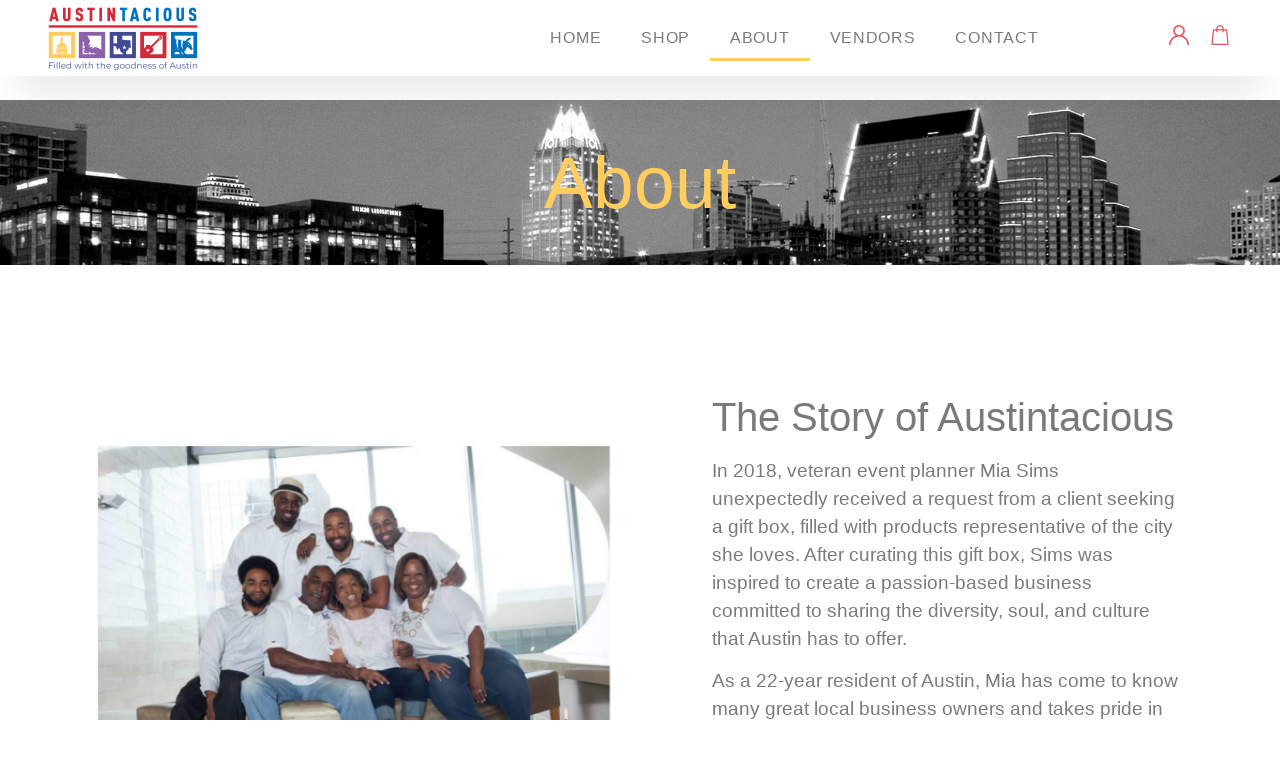

--- FILE ---
content_type: text/html; charset=UTF-8
request_url: https://www.austintaciousatx.com/about-us/
body_size: 70356
content:
<!doctype html>
<html lang="en-US">
<head>
	<meta charset="UTF-8">
	<meta name="viewport" content="width=device-width, initial-scale=1">
	<link rel="profile" href="https://gmpg.org/xfn/11">
	<title>About &#8211; Austintacious</title>
<meta name='robots' content='max-image-preview:large' />
	<style>img:is([sizes="auto" i], [sizes^="auto," i]) { contain-intrinsic-size: 3000px 1500px }</style>
	<link rel='dns-prefetch' href='//www.austintaciousatx.com' />
<link rel='dns-prefetch' href='//js.stripe.com' />
<link rel="alternate" type="application/rss+xml" title="Austintacious &raquo; Feed" href="https://www.austintaciousatx.com/feed/" />
<link rel="alternate" type="application/rss+xml" title="Austintacious &raquo; Comments Feed" href="https://www.austintaciousatx.com/comments/feed/" />
<script>
window._wpemojiSettings = {"baseUrl":"https:\/\/s.w.org\/images\/core\/emoji\/15.0.3\/72x72\/","ext":".png","svgUrl":"https:\/\/s.w.org\/images\/core\/emoji\/15.0.3\/svg\/","svgExt":".svg","source":{"concatemoji":"https:\/\/www.austintaciousatx.com\/wp-includes\/js\/wp-emoji-release.min.js?ver=6.7.4"}};
/*! This file is auto-generated */
!function(i,n){var o,s,e;function c(e){try{var t={supportTests:e,timestamp:(new Date).valueOf()};sessionStorage.setItem(o,JSON.stringify(t))}catch(e){}}function p(e,t,n){e.clearRect(0,0,e.canvas.width,e.canvas.height),e.fillText(t,0,0);var t=new Uint32Array(e.getImageData(0,0,e.canvas.width,e.canvas.height).data),r=(e.clearRect(0,0,e.canvas.width,e.canvas.height),e.fillText(n,0,0),new Uint32Array(e.getImageData(0,0,e.canvas.width,e.canvas.height).data));return t.every(function(e,t){return e===r[t]})}function u(e,t,n){switch(t){case"flag":return n(e,"\ud83c\udff3\ufe0f\u200d\u26a7\ufe0f","\ud83c\udff3\ufe0f\u200b\u26a7\ufe0f")?!1:!n(e,"\ud83c\uddfa\ud83c\uddf3","\ud83c\uddfa\u200b\ud83c\uddf3")&&!n(e,"\ud83c\udff4\udb40\udc67\udb40\udc62\udb40\udc65\udb40\udc6e\udb40\udc67\udb40\udc7f","\ud83c\udff4\u200b\udb40\udc67\u200b\udb40\udc62\u200b\udb40\udc65\u200b\udb40\udc6e\u200b\udb40\udc67\u200b\udb40\udc7f");case"emoji":return!n(e,"\ud83d\udc26\u200d\u2b1b","\ud83d\udc26\u200b\u2b1b")}return!1}function f(e,t,n){var r="undefined"!=typeof WorkerGlobalScope&&self instanceof WorkerGlobalScope?new OffscreenCanvas(300,150):i.createElement("canvas"),a=r.getContext("2d",{willReadFrequently:!0}),o=(a.textBaseline="top",a.font="600 32px Arial",{});return e.forEach(function(e){o[e]=t(a,e,n)}),o}function t(e){var t=i.createElement("script");t.src=e,t.defer=!0,i.head.appendChild(t)}"undefined"!=typeof Promise&&(o="wpEmojiSettingsSupports",s=["flag","emoji"],n.supports={everything:!0,everythingExceptFlag:!0},e=new Promise(function(e){i.addEventListener("DOMContentLoaded",e,{once:!0})}),new Promise(function(t){var n=function(){try{var e=JSON.parse(sessionStorage.getItem(o));if("object"==typeof e&&"number"==typeof e.timestamp&&(new Date).valueOf()<e.timestamp+604800&&"object"==typeof e.supportTests)return e.supportTests}catch(e){}return null}();if(!n){if("undefined"!=typeof Worker&&"undefined"!=typeof OffscreenCanvas&&"undefined"!=typeof URL&&URL.createObjectURL&&"undefined"!=typeof Blob)try{var e="postMessage("+f.toString()+"("+[JSON.stringify(s),u.toString(),p.toString()].join(",")+"));",r=new Blob([e],{type:"text/javascript"}),a=new Worker(URL.createObjectURL(r),{name:"wpTestEmojiSupports"});return void(a.onmessage=function(e){c(n=e.data),a.terminate(),t(n)})}catch(e){}c(n=f(s,u,p))}t(n)}).then(function(e){for(var t in e)n.supports[t]=e[t],n.supports.everything=n.supports.everything&&n.supports[t],"flag"!==t&&(n.supports.everythingExceptFlag=n.supports.everythingExceptFlag&&n.supports[t]);n.supports.everythingExceptFlag=n.supports.everythingExceptFlag&&!n.supports.flag,n.DOMReady=!1,n.readyCallback=function(){n.DOMReady=!0}}).then(function(){return e}).then(function(){var e;n.supports.everything||(n.readyCallback(),(e=n.source||{}).concatemoji?t(e.concatemoji):e.wpemoji&&e.twemoji&&(t(e.twemoji),t(e.wpemoji)))}))}((window,document),window._wpemojiSettings);
</script>
<link rel='stylesheet' id='formidable-css' href='https://www.austintaciousatx.com/wp-content/plugins/formidable/css/formidableforms.css?ver=9251738' media='all' />
<link rel='stylesheet' id='premium-addons-css' href='https://www.austintaciousatx.com/wp-content/plugins/premium-addons-for-elementor/assets/frontend/min-css/premium-addons.min.css?ver=4.11.0' media='all' />
<style id='wp-emoji-styles-inline-css'>

	img.wp-smiley, img.emoji {
		display: inline !important;
		border: none !important;
		box-shadow: none !important;
		height: 1em !important;
		width: 1em !important;
		margin: 0 0.07em !important;
		vertical-align: -0.1em !important;
		background: none !important;
		padding: 0 !important;
	}
</style>
<style id='global-styles-inline-css'>
:root{--wp--preset--aspect-ratio--square: 1;--wp--preset--aspect-ratio--4-3: 4/3;--wp--preset--aspect-ratio--3-4: 3/4;--wp--preset--aspect-ratio--3-2: 3/2;--wp--preset--aspect-ratio--2-3: 2/3;--wp--preset--aspect-ratio--16-9: 16/9;--wp--preset--aspect-ratio--9-16: 9/16;--wp--preset--color--black: #000000;--wp--preset--color--cyan-bluish-gray: #abb8c3;--wp--preset--color--white: #ffffff;--wp--preset--color--pale-pink: #f78da7;--wp--preset--color--vivid-red: #cf2e2e;--wp--preset--color--luminous-vivid-orange: #ff6900;--wp--preset--color--luminous-vivid-amber: #fcb900;--wp--preset--color--light-green-cyan: #7bdcb5;--wp--preset--color--vivid-green-cyan: #00d084;--wp--preset--color--pale-cyan-blue: #8ed1fc;--wp--preset--color--vivid-cyan-blue: #0693e3;--wp--preset--color--vivid-purple: #9b51e0;--wp--preset--gradient--vivid-cyan-blue-to-vivid-purple: linear-gradient(135deg,rgba(6,147,227,1) 0%,rgb(155,81,224) 100%);--wp--preset--gradient--light-green-cyan-to-vivid-green-cyan: linear-gradient(135deg,rgb(122,220,180) 0%,rgb(0,208,130) 100%);--wp--preset--gradient--luminous-vivid-amber-to-luminous-vivid-orange: linear-gradient(135deg,rgba(252,185,0,1) 0%,rgba(255,105,0,1) 100%);--wp--preset--gradient--luminous-vivid-orange-to-vivid-red: linear-gradient(135deg,rgba(255,105,0,1) 0%,rgb(207,46,46) 100%);--wp--preset--gradient--very-light-gray-to-cyan-bluish-gray: linear-gradient(135deg,rgb(238,238,238) 0%,rgb(169,184,195) 100%);--wp--preset--gradient--cool-to-warm-spectrum: linear-gradient(135deg,rgb(74,234,220) 0%,rgb(151,120,209) 20%,rgb(207,42,186) 40%,rgb(238,44,130) 60%,rgb(251,105,98) 80%,rgb(254,248,76) 100%);--wp--preset--gradient--blush-light-purple: linear-gradient(135deg,rgb(255,206,236) 0%,rgb(152,150,240) 100%);--wp--preset--gradient--blush-bordeaux: linear-gradient(135deg,rgb(254,205,165) 0%,rgb(254,45,45) 50%,rgb(107,0,62) 100%);--wp--preset--gradient--luminous-dusk: linear-gradient(135deg,rgb(255,203,112) 0%,rgb(199,81,192) 50%,rgb(65,88,208) 100%);--wp--preset--gradient--pale-ocean: linear-gradient(135deg,rgb(255,245,203) 0%,rgb(182,227,212) 50%,rgb(51,167,181) 100%);--wp--preset--gradient--electric-grass: linear-gradient(135deg,rgb(202,248,128) 0%,rgb(113,206,126) 100%);--wp--preset--gradient--midnight: linear-gradient(135deg,rgb(2,3,129) 0%,rgb(40,116,252) 100%);--wp--preset--font-size--small: 13px;--wp--preset--font-size--medium: 20px;--wp--preset--font-size--large: 36px;--wp--preset--font-size--x-large: 42px;--wp--preset--font-family--inter: "Inter", sans-serif;--wp--preset--font-family--cardo: Cardo;--wp--preset--spacing--20: 0.44rem;--wp--preset--spacing--30: 0.67rem;--wp--preset--spacing--40: 1rem;--wp--preset--spacing--50: 1.5rem;--wp--preset--spacing--60: 2.25rem;--wp--preset--spacing--70: 3.38rem;--wp--preset--spacing--80: 5.06rem;--wp--preset--shadow--natural: 6px 6px 9px rgba(0, 0, 0, 0.2);--wp--preset--shadow--deep: 12px 12px 50px rgba(0, 0, 0, 0.4);--wp--preset--shadow--sharp: 6px 6px 0px rgba(0, 0, 0, 0.2);--wp--preset--shadow--outlined: 6px 6px 0px -3px rgba(255, 255, 255, 1), 6px 6px rgba(0, 0, 0, 1);--wp--preset--shadow--crisp: 6px 6px 0px rgba(0, 0, 0, 1);}:root { --wp--style--global--content-size: 800px;--wp--style--global--wide-size: 1200px; }:where(body) { margin: 0; }.wp-site-blocks > .alignleft { float: left; margin-right: 2em; }.wp-site-blocks > .alignright { float: right; margin-left: 2em; }.wp-site-blocks > .aligncenter { justify-content: center; margin-left: auto; margin-right: auto; }:where(.wp-site-blocks) > * { margin-block-start: 24px; margin-block-end: 0; }:where(.wp-site-blocks) > :first-child { margin-block-start: 0; }:where(.wp-site-blocks) > :last-child { margin-block-end: 0; }:root { --wp--style--block-gap: 24px; }:root :where(.is-layout-flow) > :first-child{margin-block-start: 0;}:root :where(.is-layout-flow) > :last-child{margin-block-end: 0;}:root :where(.is-layout-flow) > *{margin-block-start: 24px;margin-block-end: 0;}:root :where(.is-layout-constrained) > :first-child{margin-block-start: 0;}:root :where(.is-layout-constrained) > :last-child{margin-block-end: 0;}:root :where(.is-layout-constrained) > *{margin-block-start: 24px;margin-block-end: 0;}:root :where(.is-layout-flex){gap: 24px;}:root :where(.is-layout-grid){gap: 24px;}.is-layout-flow > .alignleft{float: left;margin-inline-start: 0;margin-inline-end: 2em;}.is-layout-flow > .alignright{float: right;margin-inline-start: 2em;margin-inline-end: 0;}.is-layout-flow > .aligncenter{margin-left: auto !important;margin-right: auto !important;}.is-layout-constrained > .alignleft{float: left;margin-inline-start: 0;margin-inline-end: 2em;}.is-layout-constrained > .alignright{float: right;margin-inline-start: 2em;margin-inline-end: 0;}.is-layout-constrained > .aligncenter{margin-left: auto !important;margin-right: auto !important;}.is-layout-constrained > :where(:not(.alignleft):not(.alignright):not(.alignfull)){max-width: var(--wp--style--global--content-size);margin-left: auto !important;margin-right: auto !important;}.is-layout-constrained > .alignwide{max-width: var(--wp--style--global--wide-size);}body .is-layout-flex{display: flex;}.is-layout-flex{flex-wrap: wrap;align-items: center;}.is-layout-flex > :is(*, div){margin: 0;}body .is-layout-grid{display: grid;}.is-layout-grid > :is(*, div){margin: 0;}body{padding-top: 0px;padding-right: 0px;padding-bottom: 0px;padding-left: 0px;}a:where(:not(.wp-element-button)){text-decoration: underline;}:root :where(.wp-element-button, .wp-block-button__link){background-color: #32373c;border-width: 0;color: #fff;font-family: inherit;font-size: inherit;line-height: inherit;padding: calc(0.667em + 2px) calc(1.333em + 2px);text-decoration: none;}.has-black-color{color: var(--wp--preset--color--black) !important;}.has-cyan-bluish-gray-color{color: var(--wp--preset--color--cyan-bluish-gray) !important;}.has-white-color{color: var(--wp--preset--color--white) !important;}.has-pale-pink-color{color: var(--wp--preset--color--pale-pink) !important;}.has-vivid-red-color{color: var(--wp--preset--color--vivid-red) !important;}.has-luminous-vivid-orange-color{color: var(--wp--preset--color--luminous-vivid-orange) !important;}.has-luminous-vivid-amber-color{color: var(--wp--preset--color--luminous-vivid-amber) !important;}.has-light-green-cyan-color{color: var(--wp--preset--color--light-green-cyan) !important;}.has-vivid-green-cyan-color{color: var(--wp--preset--color--vivid-green-cyan) !important;}.has-pale-cyan-blue-color{color: var(--wp--preset--color--pale-cyan-blue) !important;}.has-vivid-cyan-blue-color{color: var(--wp--preset--color--vivid-cyan-blue) !important;}.has-vivid-purple-color{color: var(--wp--preset--color--vivid-purple) !important;}.has-black-background-color{background-color: var(--wp--preset--color--black) !important;}.has-cyan-bluish-gray-background-color{background-color: var(--wp--preset--color--cyan-bluish-gray) !important;}.has-white-background-color{background-color: var(--wp--preset--color--white) !important;}.has-pale-pink-background-color{background-color: var(--wp--preset--color--pale-pink) !important;}.has-vivid-red-background-color{background-color: var(--wp--preset--color--vivid-red) !important;}.has-luminous-vivid-orange-background-color{background-color: var(--wp--preset--color--luminous-vivid-orange) !important;}.has-luminous-vivid-amber-background-color{background-color: var(--wp--preset--color--luminous-vivid-amber) !important;}.has-light-green-cyan-background-color{background-color: var(--wp--preset--color--light-green-cyan) !important;}.has-vivid-green-cyan-background-color{background-color: var(--wp--preset--color--vivid-green-cyan) !important;}.has-pale-cyan-blue-background-color{background-color: var(--wp--preset--color--pale-cyan-blue) !important;}.has-vivid-cyan-blue-background-color{background-color: var(--wp--preset--color--vivid-cyan-blue) !important;}.has-vivid-purple-background-color{background-color: var(--wp--preset--color--vivid-purple) !important;}.has-black-border-color{border-color: var(--wp--preset--color--black) !important;}.has-cyan-bluish-gray-border-color{border-color: var(--wp--preset--color--cyan-bluish-gray) !important;}.has-white-border-color{border-color: var(--wp--preset--color--white) !important;}.has-pale-pink-border-color{border-color: var(--wp--preset--color--pale-pink) !important;}.has-vivid-red-border-color{border-color: var(--wp--preset--color--vivid-red) !important;}.has-luminous-vivid-orange-border-color{border-color: var(--wp--preset--color--luminous-vivid-orange) !important;}.has-luminous-vivid-amber-border-color{border-color: var(--wp--preset--color--luminous-vivid-amber) !important;}.has-light-green-cyan-border-color{border-color: var(--wp--preset--color--light-green-cyan) !important;}.has-vivid-green-cyan-border-color{border-color: var(--wp--preset--color--vivid-green-cyan) !important;}.has-pale-cyan-blue-border-color{border-color: var(--wp--preset--color--pale-cyan-blue) !important;}.has-vivid-cyan-blue-border-color{border-color: var(--wp--preset--color--vivid-cyan-blue) !important;}.has-vivid-purple-border-color{border-color: var(--wp--preset--color--vivid-purple) !important;}.has-vivid-cyan-blue-to-vivid-purple-gradient-background{background: var(--wp--preset--gradient--vivid-cyan-blue-to-vivid-purple) !important;}.has-light-green-cyan-to-vivid-green-cyan-gradient-background{background: var(--wp--preset--gradient--light-green-cyan-to-vivid-green-cyan) !important;}.has-luminous-vivid-amber-to-luminous-vivid-orange-gradient-background{background: var(--wp--preset--gradient--luminous-vivid-amber-to-luminous-vivid-orange) !important;}.has-luminous-vivid-orange-to-vivid-red-gradient-background{background: var(--wp--preset--gradient--luminous-vivid-orange-to-vivid-red) !important;}.has-very-light-gray-to-cyan-bluish-gray-gradient-background{background: var(--wp--preset--gradient--very-light-gray-to-cyan-bluish-gray) !important;}.has-cool-to-warm-spectrum-gradient-background{background: var(--wp--preset--gradient--cool-to-warm-spectrum) !important;}.has-blush-light-purple-gradient-background{background: var(--wp--preset--gradient--blush-light-purple) !important;}.has-blush-bordeaux-gradient-background{background: var(--wp--preset--gradient--blush-bordeaux) !important;}.has-luminous-dusk-gradient-background{background: var(--wp--preset--gradient--luminous-dusk) !important;}.has-pale-ocean-gradient-background{background: var(--wp--preset--gradient--pale-ocean) !important;}.has-electric-grass-gradient-background{background: var(--wp--preset--gradient--electric-grass) !important;}.has-midnight-gradient-background{background: var(--wp--preset--gradient--midnight) !important;}.has-small-font-size{font-size: var(--wp--preset--font-size--small) !important;}.has-medium-font-size{font-size: var(--wp--preset--font-size--medium) !important;}.has-large-font-size{font-size: var(--wp--preset--font-size--large) !important;}.has-x-large-font-size{font-size: var(--wp--preset--font-size--x-large) !important;}.has-inter-font-family{font-family: var(--wp--preset--font-family--inter) !important;}.has-cardo-font-family{font-family: var(--wp--preset--font-family--cardo) !important;}
:root :where(.wp-block-pullquote){font-size: 1.5em;line-height: 1.6;}
</style>
<link rel='stylesheet' id='woocommerce-layout-css' href='https://www.austintaciousatx.com/wp-content/plugins/woocommerce/assets/css/woocommerce-layout.css?ver=9.7.2' media='all' />
<link rel='stylesheet' id='woocommerce-smallscreen-css' href='https://www.austintaciousatx.com/wp-content/plugins/woocommerce/assets/css/woocommerce-smallscreen.css?ver=9.7.2' media='only screen and (max-width: 768px)' />
<link rel='stylesheet' id='woocommerce-general-css' href='https://www.austintaciousatx.com/wp-content/plugins/woocommerce/assets/css/woocommerce.css?ver=9.7.2' media='all' />
<style id='woocommerce-inline-inline-css'>
.woocommerce form .form-row .required { visibility: visible; }
</style>
<link rel='stylesheet' id='brands-styles-css' href='https://www.austintaciousatx.com/wp-content/plugins/woocommerce/assets/css/brands.css?ver=9.7.2' media='all' />
<link rel='stylesheet' id='sumosubscriptions-stripe-style-css' href='https://www.austintaciousatx.com/wp-content/plugins/sumosubscriptions/assets/css/stripe.css?ver=11.9' media='all' />
<link rel='stylesheet' id='parent-style-css' href='https://www.austintaciousatx.com/wp-content/themes/hello-elementor/style.css?ver=6.7.4' media='all' />
<link rel='stylesheet' id='hello-elementor-css' href='https://www.austintaciousatx.com/wp-content/themes/hello-elementor/style.min.css?ver=3.3.0' media='all' />
<link rel='stylesheet' id='hello-elementor-theme-style-css' href='https://www.austintaciousatx.com/wp-content/themes/hello-elementor/theme.min.css?ver=3.3.0' media='all' />
<link rel='stylesheet' id='hello-elementor-header-footer-css' href='https://www.austintaciousatx.com/wp-content/themes/hello-elementor/header-footer.min.css?ver=3.3.0' media='all' />
<link rel='stylesheet' id='elementor-frontend-css' href='https://www.austintaciousatx.com/wp-content/plugins/elementor/assets/css/frontend.min.css?ver=3.28.2' media='all' />
<link rel='stylesheet' id='widget-image-css' href='https://www.austintaciousatx.com/wp-content/plugins/elementor/assets/css/widget-image.min.css?ver=3.28.2' media='all' />
<link rel='stylesheet' id='widget-nav-menu-css' href='https://www.austintaciousatx.com/wp-content/plugins/elementor-pro/assets/css/widget-nav-menu.min.css?ver=3.28.2' media='all' />
<link rel='stylesheet' id='e-sticky-css' href='https://www.austintaciousatx.com/wp-content/plugins/elementor-pro/assets/css/modules/sticky.min.css?ver=3.28.2' media='all' />
<link rel='stylesheet' id='widget-social-icons-css' href='https://www.austintaciousatx.com/wp-content/plugins/elementor/assets/css/widget-social-icons.min.css?ver=3.28.2' media='all' />
<link rel='stylesheet' id='e-apple-webkit-css' href='https://www.austintaciousatx.com/wp-content/plugins/elementor/assets/css/conditionals/apple-webkit.min.css?ver=3.28.2' media='all' />
<link rel='stylesheet' id='widget-heading-css' href='https://www.austintaciousatx.com/wp-content/plugins/elementor/assets/css/widget-heading.min.css?ver=3.28.2' media='all' />
<link rel='stylesheet' id='widget-form-css' href='https://www.austintaciousatx.com/wp-content/plugins/elementor-pro/assets/css/widget-form.min.css?ver=3.28.2' media='all' />
<link rel='stylesheet' id='elementor-icons-css' href='https://www.austintaciousatx.com/wp-content/plugins/elementor/assets/lib/eicons/css/elementor-icons.min.css?ver=5.36.0' media='all' />
<link rel='stylesheet' id='elementor-post-10-css' href='https://www.austintaciousatx.com/wp-content/uploads/elementor/css/post-10.css?ver=1758663585' media='all' />
<link rel='stylesheet' id='e-motion-fx-css' href='https://www.austintaciousatx.com/wp-content/plugins/elementor-pro/assets/css/modules/motion-fx.min.css?ver=3.28.2' media='all' />
<link rel='stylesheet' id='e-animation-fadeInLeft-css' href='https://www.austintaciousatx.com/wp-content/plugins/elementor/assets/lib/animations/styles/fadeInLeft.min.css?ver=3.28.2' media='all' />
<link rel='stylesheet' id='e-animation-fadeInDown-css' href='https://www.austintaciousatx.com/wp-content/plugins/elementor/assets/lib/animations/styles/fadeInDown.min.css?ver=3.28.2' media='all' />
<link rel='stylesheet' id='elementor-post-98-css' href='https://www.austintaciousatx.com/wp-content/uploads/elementor/css/post-98.css?ver=1758669758' media='all' />
<link rel='stylesheet' id='elementor-post-435-css' href='https://www.austintaciousatx.com/wp-content/uploads/elementor/css/post-435.css?ver=1758663586' media='all' />
<link rel='stylesheet' id='elementor-post-126-css' href='https://www.austintaciousatx.com/wp-content/uploads/elementor/css/post-126.css?ver=1758663586' media='all' />
<link rel='stylesheet' id='elementor-gf-local-roboto-css' href='https://www.austintaciousatx.com/wp-content/uploads/elementor/google-fonts/css/roboto.css?ver=1743257880' media='all' />
<link rel='stylesheet' id='elementor-gf-local-robotoslab-css' href='https://www.austintaciousatx.com/wp-content/uploads/elementor/google-fonts/css/robotoslab.css?ver=1743257881' media='all' />
<link rel='stylesheet' id='elementor-gf-local-nunito-css' href='https://www.austintaciousatx.com/wp-content/uploads/elementor/google-fonts/css/nunito.css?ver=1743257882' media='all' />
<link rel='stylesheet' id='elementor-gf-local-quicksand-css' href='https://www.austintaciousatx.com/wp-content/uploads/elementor/google-fonts/css/quicksand.css?ver=1743257882' media='all' />
<link rel='stylesheet' id='elementor-gf-local-mrdehaviland-css' href='https://www.austintaciousatx.com/wp-content/uploads/elementor/google-fonts/css/mrdehaviland.css?ver=1743261874' media='all' />
<link rel='stylesheet' id='elementor-gf-local-rubik-css' href='https://www.austintaciousatx.com/wp-content/uploads/elementor/google-fonts/css/rubik.css?ver=1743257884' media='all' />
<link rel='stylesheet' id='elementor-icons-shared-0-css' href='https://www.austintaciousatx.com/wp-content/plugins/elementor/assets/lib/font-awesome/css/fontawesome.min.css?ver=5.15.3' media='all' />
<link rel='stylesheet' id='elementor-icons-fa-solid-css' href='https://www.austintaciousatx.com/wp-content/plugins/elementor/assets/lib/font-awesome/css/solid.min.css?ver=5.15.3' media='all' />
<link rel='stylesheet' id='elementor-icons-fa-brands-css' href='https://www.austintaciousatx.com/wp-content/plugins/elementor/assets/lib/font-awesome/css/brands.min.css?ver=5.15.3' media='all' />
<script type="text/template" id="tmpl-variation-template">
	<div class="woocommerce-variation-description">{{{ data.variation.variation_description }}}</div>
	<div class="woocommerce-variation-price">{{{ data.variation.price_html }}}</div>
	<div class="woocommerce-variation-availability">{{{ data.variation.availability_html }}}</div>
</script>
<script type="text/template" id="tmpl-unavailable-variation-template">
	<p role="alert">Sorry, this product is unavailable. Please choose a different combination.</p>
</script>
<script src="https://www.austintaciousatx.com/wp-includes/js/jquery/jquery.min.js?ver=3.7.1" id="jquery-core-js"></script>
<script src="https://www.austintaciousatx.com/wp-includes/js/jquery/jquery-migrate.min.js?ver=3.4.1" id="jquery-migrate-js"></script>
<script src="https://www.austintaciousatx.com/wp-includes/js/underscore.min.js?ver=1.13.7" id="underscore-js"></script>
<script id="wp-util-js-extra">
var _wpUtilSettings = {"ajax":{"url":"\/wp-admin\/admin-ajax.php"}};
</script>
<script src="https://www.austintaciousatx.com/wp-includes/js/wp-util.min.js?ver=6.7.4" id="wp-util-js"></script>
<script src="https://www.austintaciousatx.com/wp-content/plugins/woocommerce/assets/js/jquery-blockui/jquery.blockUI.min.js?ver=2.7.0-wc.9.7.2" id="jquery-blockui-js" defer data-wp-strategy="defer"></script>
<script id="wc-add-to-cart-variation-js-extra">
var wc_add_to_cart_variation_params = {"wc_ajax_url":"\/?wc-ajax=%%endpoint%%","i18n_no_matching_variations_text":"Sorry, no products matched your selection. Please choose a different combination.","i18n_make_a_selection_text":"Please select some product options before adding this product to your cart.","i18n_unavailable_text":"Sorry, this product is unavailable. Please choose a different combination.","i18n_reset_alert_text":"Your selection has been reset. Please select some product options before adding this product to your cart."};
</script>
<script src="https://www.austintaciousatx.com/wp-content/plugins/woocommerce/assets/js/frontend/add-to-cart-variation.min.js?ver=9.7.2" id="wc-add-to-cart-variation-js" defer data-wp-strategy="defer"></script>
<script id="sumosubscriptions-single-product-page-js-extra">
var sumosubscriptions_single_product_page = {"wp_ajax_url":"https:\/\/www.austintaciousatx.com\/wp-admin\/admin-ajax.php","get_product_nonce":"1713acc060","get_variation_nonce":"36dc9469af","product_id":"0","product_type":"","default_add_to_cart_text":"Add to cart"};
</script>
<script src="https://www.austintaciousatx.com/wp-content/plugins/sumosubscriptions/assets/js/frontend/single-product-page.js?ver=11.9" id="sumosubscriptions-single-product-page-js"></script>
<script id="wc-add-to-cart-js-extra">
var wc_add_to_cart_params = {"ajax_url":"\/wp-admin\/admin-ajax.php","wc_ajax_url":"\/?wc-ajax=%%endpoint%%","i18n_view_cart":"View cart","cart_url":"https:\/\/www.austintaciousatx.com\/cart\/","is_cart":"","cart_redirect_after_add":"yes"};
</script>
<script src="https://www.austintaciousatx.com/wp-content/plugins/woocommerce/assets/js/frontend/add-to-cart.min.js?ver=9.7.2" id="wc-add-to-cart-js" defer data-wp-strategy="defer"></script>
<script src="https://www.austintaciousatx.com/wp-content/plugins/woocommerce/assets/js/js-cookie/js.cookie.min.js?ver=2.1.4-wc.9.7.2" id="js-cookie-js" defer data-wp-strategy="defer"></script>
<script id="woocommerce-js-extra">
var woocommerce_params = {"ajax_url":"\/wp-admin\/admin-ajax.php","wc_ajax_url":"\/?wc-ajax=%%endpoint%%","i18n_password_show":"Show password","i18n_password_hide":"Hide password"};
</script>
<script src="https://www.austintaciousatx.com/wp-content/plugins/woocommerce/assets/js/frontend/woocommerce.min.js?ver=9.7.2" id="woocommerce-js" defer data-wp-strategy="defer"></script>
<link rel="https://api.w.org/" href="https://www.austintaciousatx.com/wp-json/" /><link rel="alternate" title="JSON" type="application/json" href="https://www.austintaciousatx.com/wp-json/wp/v2/pages/98" /><link rel="EditURI" type="application/rsd+xml" title="RSD" href="https://www.austintaciousatx.com/xmlrpc.php?rsd" />
<meta name="generator" content="WordPress 6.7.4" />
<meta name="generator" content="WooCommerce 9.7.2" />
<link rel="canonical" href="https://www.austintaciousatx.com/about-us/" />
<link rel='shortlink' href='https://www.austintaciousatx.com/?p=98' />
<link rel="alternate" title="oEmbed (JSON)" type="application/json+oembed" href="https://www.austintaciousatx.com/wp-json/oembed/1.0/embed?url=https%3A%2F%2Fwww.austintaciousatx.com%2Fabout-us%2F" />
<link rel="alternate" title="oEmbed (XML)" type="text/xml+oembed" href="https://www.austintaciousatx.com/wp-json/oembed/1.0/embed?url=https%3A%2F%2Fwww.austintaciousatx.com%2Fabout-us%2F&#038;format=xml" />
<script>document.documentElement.className += " js";</script>
	<noscript><style>.woocommerce-product-gallery{ opacity: 1 !important; }</style></noscript>
	<meta name="generator" content="Elementor 3.28.2; features: additional_custom_breakpoints, e_local_google_fonts; settings: css_print_method-external, google_font-enabled, font_display-auto">
			<style>
				.e-con.e-parent:nth-of-type(n+4):not(.e-lazyloaded):not(.e-no-lazyload),
				.e-con.e-parent:nth-of-type(n+4):not(.e-lazyloaded):not(.e-no-lazyload) * {
					background-image: none !important;
				}
				@media screen and (max-height: 1024px) {
					.e-con.e-parent:nth-of-type(n+3):not(.e-lazyloaded):not(.e-no-lazyload),
					.e-con.e-parent:nth-of-type(n+3):not(.e-lazyloaded):not(.e-no-lazyload) * {
						background-image: none !important;
					}
				}
				@media screen and (max-height: 640px) {
					.e-con.e-parent:nth-of-type(n+2):not(.e-lazyloaded):not(.e-no-lazyload),
					.e-con.e-parent:nth-of-type(n+2):not(.e-lazyloaded):not(.e-no-lazyload) * {
						background-image: none !important;
					}
				}
			</style>
			<style class='wp-fonts-local'>
@font-face{font-family:Inter;font-style:normal;font-weight:300 900;font-display:fallback;src:url('https://www.austintaciousatx.com/wp-content/plugins/woocommerce/assets/fonts/Inter-VariableFont_slnt,wght.woff2') format('woff2');font-stretch:normal;}
@font-face{font-family:Cardo;font-style:normal;font-weight:400;font-display:fallback;src:url('https://www.austintaciousatx.com/wp-content/plugins/woocommerce/assets/fonts/cardo_normal_400.woff2') format('woff2');}
</style>
<link rel="icon" href="https://www.austintaciousatx.com/wp-content/uploads/2020/06/cropped-Austintacious-Favicon-1-32x32.png" sizes="32x32" />
<link rel="icon" href="https://www.austintaciousatx.com/wp-content/uploads/2020/06/cropped-Austintacious-Favicon-1-192x192.png" sizes="192x192" />
<link rel="apple-touch-icon" href="https://www.austintaciousatx.com/wp-content/uploads/2020/06/cropped-Austintacious-Favicon-1-180x180.png" />
<meta name="msapplication-TileImage" content="https://www.austintaciousatx.com/wp-content/uploads/2020/06/cropped-Austintacious-Favicon-1-270x270.png" />
		<style id="wp-custom-css">
			.checkout-button {
	background-color: #d54139 !important;
}

span.price {
	color: #0072BC !important;
}

.woocommerce .elementor-281 .elementor-element.elementor-element-6365211f form.cart table.variations td.value select {
	color:#8B62A9 !important;
}

.wc-pao-addons-container {
	width: 100%;
}

.related .qib-container {
	display: none !important;
}		</style>
		</head>
<body class="page-template-default page page-id-98 wp-custom-logo wp-embed-responsive theme-hello-elementor woocommerce-no-js theme-default elementor-default elementor-kit-10 elementor-page elementor-page-98">


<a class="skip-link screen-reader-text" href="#content">Skip to content</a>

		<div data-elementor-type="header" data-elementor-id="435" class="elementor elementor-435 elementor-location-header" data-elementor-post-type="elementor_library">
					<header class="elementor-section elementor-top-section elementor-element elementor-element-240dbeef elementor-section-content-middle elementor-section-boxed elementor-section-height-default elementor-section-height-default" data-id="240dbeef" data-element_type="section" data-settings="{&quot;background_background&quot;:&quot;classic&quot;,&quot;sticky&quot;:&quot;top&quot;,&quot;sticky_on&quot;:[&quot;desktop&quot;,&quot;tablet&quot;,&quot;mobile&quot;],&quot;sticky_offset&quot;:0,&quot;sticky_effects_offset&quot;:0,&quot;sticky_anchor_link_offset&quot;:0}">
						<div class="elementor-container elementor-column-gap-default">
					<div class="elementor-column elementor-col-33 elementor-top-column elementor-element elementor-element-2cc2fea7" data-id="2cc2fea7" data-element_type="column">
			<div class="elementor-widget-wrap elementor-element-populated">
						<div class="elementor-element elementor-element-e696416 sticky-logo elementor-widget elementor-widget-theme-site-logo elementor-widget-image" data-id="e696416" data-element_type="widget" data-widget_type="theme-site-logo.default">
				<div class="elementor-widget-container">
											<a href="https://www.austintaciousatx.com">
			<img width="300" height="131" src="https://www.austintaciousatx.com/wp-content/uploads/2020/06/Austintacious-Logo-New-Colors-300x131.png" class="attachment-medium size-medium wp-image-307" alt="" srcset="https://www.austintaciousatx.com/wp-content/uploads/2020/06/Austintacious-Logo-New-Colors-300x131.png 300w, https://www.austintaciousatx.com/wp-content/uploads/2020/06/Austintacious-Logo-New-Colors-500x218.png 500w, https://www.austintaciousatx.com/wp-content/uploads/2020/06/Austintacious-Logo-New-Colors-768x335.png 768w, https://www.austintaciousatx.com/wp-content/uploads/2020/06/Austintacious-Logo-New-Colors-600x262.png 600w, https://www.austintaciousatx.com/wp-content/uploads/2020/06/Austintacious-Logo-New-Colors.png 800w" sizes="(max-width: 300px) 100vw, 300px" />				</a>
											</div>
				</div>
					</div>
		</div>
				<div class="elementor-column elementor-col-33 elementor-top-column elementor-element elementor-element-13050cdf" data-id="13050cdf" data-element_type="column">
			<div class="elementor-widget-wrap elementor-element-populated">
						<div class="elementor-element elementor-element-10098510 elementor-nav-menu__align-end elementor-nav-menu--stretch elementor-nav-menu__text-align-center elementor-nav-menu--dropdown-tablet elementor-nav-menu--toggle elementor-nav-menu--burger elementor-widget elementor-widget-nav-menu" data-id="10098510" data-element_type="widget" data-settings="{&quot;full_width&quot;:&quot;stretch&quot;,&quot;layout&quot;:&quot;horizontal&quot;,&quot;submenu_icon&quot;:{&quot;value&quot;:&quot;&lt;i class=\&quot;fas fa-caret-down\&quot;&gt;&lt;\/i&gt;&quot;,&quot;library&quot;:&quot;fa-solid&quot;},&quot;toggle&quot;:&quot;burger&quot;}" data-widget_type="nav-menu.default">
				<div class="elementor-widget-container">
								<nav aria-label="Menu" class="elementor-nav-menu--main elementor-nav-menu__container elementor-nav-menu--layout-horizontal e--pointer-underline e--animation-fade">
				<ul id="menu-1-10098510" class="elementor-nav-menu"><li class="menu-item menu-item-type-post_type menu-item-object-page menu-item-home menu-item-101"><a href="https://www.austintaciousatx.com/" class="elementor-item">Home</a></li>
<li class="menu-item menu-item-type-post_type menu-item-object-page menu-item-107"><a href="https://www.austintaciousatx.com/shop/" class="elementor-item">Shop</a></li>
<li class="menu-item menu-item-type-post_type menu-item-object-page current-menu-item page_item page-item-98 current_page_item menu-item-103"><a href="https://www.austintaciousatx.com/about-us/" aria-current="page" class="elementor-item elementor-item-active">About</a></li>
<li class="menu-item menu-item-type-post_type menu-item-object-page menu-item-452"><a href="https://www.austintaciousatx.com/vendors/" class="elementor-item">Vendors</a></li>
<li class="menu-item menu-item-type-post_type menu-item-object-page menu-item-574"><a href="https://www.austintaciousatx.com/contact/" class="elementor-item">Contact</a></li>
</ul>			</nav>
					<div class="elementor-menu-toggle" role="button" tabindex="0" aria-label="Menu Toggle" aria-expanded="false">
			<i aria-hidden="true" role="presentation" class="elementor-menu-toggle__icon--open eicon-menu-bar"></i><i aria-hidden="true" role="presentation" class="elementor-menu-toggle__icon--close eicon-close"></i>		</div>
					<nav class="elementor-nav-menu--dropdown elementor-nav-menu__container" aria-hidden="true">
				<ul id="menu-2-10098510" class="elementor-nav-menu"><li class="menu-item menu-item-type-post_type menu-item-object-page menu-item-home menu-item-101"><a href="https://www.austintaciousatx.com/" class="elementor-item" tabindex="-1">Home</a></li>
<li class="menu-item menu-item-type-post_type menu-item-object-page menu-item-107"><a href="https://www.austintaciousatx.com/shop/" class="elementor-item" tabindex="-1">Shop</a></li>
<li class="menu-item menu-item-type-post_type menu-item-object-page current-menu-item page_item page-item-98 current_page_item menu-item-103"><a href="https://www.austintaciousatx.com/about-us/" aria-current="page" class="elementor-item elementor-item-active" tabindex="-1">About</a></li>
<li class="menu-item menu-item-type-post_type menu-item-object-page menu-item-452"><a href="https://www.austintaciousatx.com/vendors/" class="elementor-item" tabindex="-1">Vendors</a></li>
<li class="menu-item menu-item-type-post_type menu-item-object-page menu-item-574"><a href="https://www.austintaciousatx.com/contact/" class="elementor-item" tabindex="-1">Contact</a></li>
</ul>			</nav>
						</div>
				</div>
					</div>
		</div>
				<div class="elementor-column elementor-col-33 elementor-top-column elementor-element elementor-element-70d6f098" data-id="70d6f098" data-element_type="column">
			<div class="elementor-widget-wrap elementor-element-populated">
						<section class="elementor-section elementor-inner-section elementor-element elementor-element-e283f1b elementor-section-boxed elementor-section-height-default elementor-section-height-default" data-id="e283f1b" data-element_type="section">
						<div class="elementor-container elementor-column-gap-no">
					<div class="elementor-column elementor-col-50 elementor-inner-column elementor-element elementor-element-2ea22e8" data-id="2ea22e8" data-element_type="column">
			<div class="elementor-widget-wrap elementor-element-populated">
						<div class="elementor-element elementor-element-7b69eb2 elementor-view-default elementor-widget elementor-widget-icon" data-id="7b69eb2" data-element_type="widget" data-widget_type="icon.default">
				<div class="elementor-widget-container">
							<div class="elementor-icon-wrapper">
			<a class="elementor-icon" href="https://www.austintaciousatx.com/my-account/">
			<svg xmlns="http://www.w3.org/2000/svg" xmlns:xlink="http://www.w3.org/1999/xlink" id="Capa_1" x="0px" y="0px" viewBox="0 0 512 512" style="enable-background:new 0 0 512 512;" xml:space="preserve" width="512px" height="512px"><g><g>	<g>		<path d="M437.02,330.98c-27.883-27.882-61.071-48.523-97.281-61.018C378.521,243.251,404,198.548,404,148    C404,66.393,337.607,0,256,0S108,66.393,108,148c0,50.548,25.479,95.251,64.262,121.962    c-36.21,12.495-69.398,33.136-97.281,61.018C26.629,379.333,0,443.62,0,512h40c0-119.103,96.897-216,216-216s216,96.897,216,216    h40C512,443.62,485.371,379.333,437.02,330.98z M256,256c-59.551,0-108-48.448-108-108S196.449,40,256,40    c59.551,0,108,48.448,108,108S315.551,256,256,256z" data-original="#000000" class="active-path" data-old_color="#000000" fill="#E55253"></path>	</g></g></g> </svg>			</a>
		</div>
						</div>
				</div>
					</div>
		</div>
				<div class="elementor-column elementor-col-50 elementor-inner-column elementor-element elementor-element-b0b0182" data-id="b0b0182" data-element_type="column">
			<div class="elementor-widget-wrap elementor-element-populated">
						<div class="elementor-element elementor-element-d4d87f8 elementor-view-default elementor-widget elementor-widget-icon" data-id="d4d87f8" data-element_type="widget" data-widget_type="icon.default">
				<div class="elementor-widget-container">
							<div class="elementor-icon-wrapper">
			<a class="elementor-icon" href="https://www.austintaciousatx.com/cart/">
			<svg xmlns="http://www.w3.org/2000/svg" height="512px" viewBox="-35 0 512 512.00102" width="512px" class="hovered-paths"><g><path d="m443.054688 495.171875-38.914063-370.574219c-.816406-7.757812-7.355469-13.648437-15.15625-13.648437h-73.140625v-16.675781c0-51.980469-42.292969-94.273438-94.273438-94.273438-51.984374 0-94.277343 42.292969-94.277343 94.273438v16.675781h-73.140625c-7.800782 0-14.339844 5.890625-15.15625 13.648437l-38.9140628 370.574219c-.4492192 4.292969.9453128 8.578125 3.8320308 11.789063 2.890626 3.207031 7.007813 5.039062 11.324219 5.039062h412.65625c4.320313 0 8.4375-1.832031 11.324219-5.039062 2.894531-3.210938 4.285156-7.496094 3.835938-11.789063zm-285.285157-400.898437c0-35.175782 28.621094-63.796876 63.800781-63.796876 35.175782 0 63.796876 28.621094 63.796876 63.796876v16.675781h-127.597657zm-125.609375 387.25 35.714844-340.097657h59.417969v33.582031c0 8.414063 6.824219 15.238282 15.238281 15.238282s15.238281-6.824219 15.238281-15.238282v-33.582031h127.597657v33.582031c0 8.414063 6.824218 15.238282 15.238281 15.238282 8.414062 0 15.238281-6.824219 15.238281-15.238282v-33.582031h59.417969l35.714843 340.097657zm0 0" data-original="#000000" class="active-path" data-old_color="#000000" fill="#E55253"></path></g></svg>			</a>
		</div>
						</div>
				</div>
					</div>
		</div>
					</div>
		</section>
					</div>
		</div>
					</div>
		</header>
				</div>
		
<main id="content" class="site-main post-98 page type-page status-publish hentry">

	
	<div class="page-content">
				<div data-elementor-type="wp-page" data-elementor-id="98" class="elementor elementor-98" data-elementor-post-type="page">
						<section class="elementor-section elementor-top-section elementor-element elementor-element-6596f5da elementor-section-height-min-height elementor-section-boxed elementor-section-height-default elementor-section-items-middle" data-id="6596f5da" data-element_type="section" data-settings="{&quot;background_background&quot;:&quot;classic&quot;,&quot;background_motion_fx_motion_fx_scrolling&quot;:&quot;yes&quot;,&quot;background_motion_fx_translateY_effect&quot;:&quot;yes&quot;,&quot;background_motion_fx_translateY_speed&quot;:{&quot;unit&quot;:&quot;px&quot;,&quot;size&quot;:4,&quot;sizes&quot;:[]},&quot;background_motion_fx_translateY_affectedRange&quot;:{&quot;unit&quot;:&quot;%&quot;,&quot;size&quot;:&quot;&quot;,&quot;sizes&quot;:{&quot;start&quot;:0,&quot;end&quot;:100}},&quot;background_motion_fx_devices&quot;:[&quot;desktop&quot;,&quot;tablet&quot;,&quot;mobile&quot;]}">
							<div class="elementor-background-overlay"></div>
							<div class="elementor-container elementor-column-gap-default">
					<div class="elementor-column elementor-col-100 elementor-top-column elementor-element elementor-element-126b7547" data-id="126b7547" data-element_type="column">
			<div class="elementor-widget-wrap elementor-element-populated">
						<div class="elementor-element elementor-element-1d305f5 elementor-widget elementor-widget-heading" data-id="1d305f5" data-element_type="widget" data-widget_type="heading.default">
				<div class="elementor-widget-container">
					<h2 class="elementor-heading-title elementor-size-default">About</h2>				</div>
				</div>
					</div>
		</div>
					</div>
		</section>
				<section class="elementor-section elementor-top-section elementor-element elementor-element-ce7f5c0 elementor-section-boxed elementor-section-height-default elementor-section-height-default" data-id="ce7f5c0" data-element_type="section" data-settings="{&quot;background_background&quot;:&quot;classic&quot;}">
							<div class="elementor-background-overlay"></div>
							<div class="elementor-container elementor-column-gap-default">
					<div class="elementor-column elementor-col-50 elementor-top-column elementor-element elementor-element-5f9ed159 elementor-invisible" data-id="5f9ed159" data-element_type="column" data-settings="{&quot;animation&quot;:&quot;fadeInLeft&quot;}">
			<div class="elementor-widget-wrap elementor-element-populated">
						<div class="elementor-element elementor-element-7b4a2a64 elementor-widget elementor-widget-image" data-id="7b4a2a64" data-element_type="widget" data-widget_type="image.default">
				<div class="elementor-widget-container">
															<img decoding="async" src="https://www.austintaciousatx.com/wp-content/uploads/elementor/thumbs/Copy-of-Miabiopic-pchi99qj19p69mpoivndfu9s54swnfbgia0a2ysns0.png" title="Copy of Miabiopic" alt="Copy of Miabiopic" loading="lazy" />															</div>
				</div>
					</div>
		</div>
				<div class="elementor-column elementor-col-50 elementor-top-column elementor-element elementor-element-eda2c5d elementor-invisible" data-id="eda2c5d" data-element_type="column" data-settings="{&quot;animation&quot;:&quot;fadeInLeft&quot;}">
			<div class="elementor-widget-wrap elementor-element-populated">
						<div class="elementor-element elementor-element-3bc555c elementor-widget elementor-widget-text-editor" data-id="3bc555c" data-element_type="widget" data-widget_type="text-editor.default">
				<div class="elementor-widget-container">
									<h1 style="font-size: 40 px">The Story of Austintacious</h1><p>In 2018, veteran event planner Mia Sims unexpectedly received a request from a client seeking a gift box, filled with products representative of the city she loves. After curating this gift box, Sims was inspired to create a passion-based business committed to sharing the diversity, soul, and culture that Austin has to offer.</p><p>As a 22-year resident of Austin, Mia has come to know many great local business owners and takes pride in filling her AUSTINTACIOUS boxes with these local commodities, serving our community and beyond. AUSTINTACIOUS offers signature premade boxes, along with customized/themed boxes and gift wrapping for special occasions (weddings, birthdays, boss’ appreciation day, etc…) to ease the hassle of shopping and gift-giving.</p><div> </div><div>We take immense pride in providing each and every customer of AUSTINTACIOUS with a unique and high-quality experience. Whether we create 1 box for a special occasion or 50 boxes for a company event. It is our goal to introduce customers to products from a new local business or have them smile at products from a familiar one.</div><div>We look forward to being of service to you in providing the goodness of Austin.</div><div> </div><div> </div><div><div><strong>About Mia Sims</strong></div><div> </div><div><p>Mia Sims is the founder of AUSTINTACIOUS and a highly esteemed special event curator. Starting her career as the designated gift wrapper in her household, Mia has always had a knack for packaging and wrapping gifts. Sims believes that the packaging and wrapping of a gift should reflect the personality of the person giving and also receiving the gift.</p></div><div>Her passion for supporting her local community is reflective of her family’s influence. Mia accredits her business acumen, drive, and charm to her father. Her strength and faith to her mother; and her understanding of teamwork to her brothers. Sims is also a loving mother and a devoted grandmother.</div><div> </div><div>Mia is a Deaconess at her church, Agape Christian Ministries. In her free time, Mia enjoys watching musicals and movies along with participating in water activities. Interested in learning more? Get to know Mia and the rest of the AUSTINTACIOUS team by scheduling your order consultation today!</div></div>								</div>
				</div>
				<div class="elementor-element elementor-element-aa98db7 elementor-invisible elementor-widget elementor-widget-global elementor-global-422 elementor-widget-heading" data-id="aa98db7" data-element_type="widget" data-settings="{&quot;_animation&quot;:&quot;fadeInDown&quot;}" data-widget_type="heading.default">
				<div class="elementor-widget-container">
					<h2 class="elementor-heading-title elementor-size-default">Mia Sims</h2>				</div>
				</div>
				<div class="elementor-element elementor-element-ec58107 elementor-widget elementor-widget-global elementor-global-425 elementor-widget-text-editor" data-id="ec58107" data-element_type="widget" data-widget_type="text-editor.default">
				<div class="elementor-widget-container">
									<p>Founder of Austintacious</p>								</div>
				</div>
					</div>
		</div>
					</div>
		</section>
				</div>
		
		
			</div>

	
</main>

			<div data-elementor-type="footer" data-elementor-id="126" class="elementor elementor-126 elementor-location-footer" data-elementor-post-type="elementor_library">
					<footer class="elementor-section elementor-top-section elementor-element elementor-element-4b2ca477 elementor-section-boxed elementor-section-height-default elementor-section-height-default" data-id="4b2ca477" data-element_type="section">
						<div class="elementor-container elementor-column-gap-default">
					<div class="elementor-column elementor-col-33 elementor-top-column elementor-element elementor-element-16ae6305" data-id="16ae6305" data-element_type="column">
			<div class="elementor-widget-wrap elementor-element-populated">
						<div class="elementor-element elementor-element-74d505d elementor-widget elementor-widget-image" data-id="74d505d" data-element_type="widget" data-widget_type="image.default">
				<div class="elementor-widget-container">
																<a href="https://www.austintaciousatx.com">
							<img src="https://www.austintaciousatx.com/wp-content/uploads/elementor/thumbs/Austintacious-Logo-New-Colors-orda0dwf4j18yslgg6zfxzs37iqlci3h91uyzu14g2.png" title="Austintacious Logo New Colors" alt="Austintacious Logo New Colors" loading="lazy" />								</a>
															</div>
				</div>
				<div class="elementor-element elementor-element-6dc578ad elementor-widget elementor-widget-text-editor" data-id="6dc578ad" data-element_type="widget" data-widget_type="text-editor.default">
				<div class="elementor-widget-container">
									<p>We’ll keep things AUSTINTACIOUS by including quality products from Central Texas small businesses.</p>								</div>
				</div>
				<div class="elementor-element elementor-element-1c0cffb elementor-shape-circle elementor-grid-0 elementor-widget elementor-widget-global elementor-global-412 elementor-widget-social-icons" data-id="1c0cffb" data-element_type="widget" data-widget_type="social-icons.default">
				<div class="elementor-widget-container">
							<div class="elementor-social-icons-wrapper elementor-grid">
							<span class="elementor-grid-item">
					<a class="elementor-icon elementor-social-icon elementor-social-icon-facebook-f elementor-repeater-item-3d4d16f" href="https://www.facebook.com/austintaciousatx/" target="_blank">
						<span class="elementor-screen-only">Facebook-f</span>
						<i class="fab fa-facebook-f"></i>					</a>
				</span>
							<span class="elementor-grid-item">
					<a class="elementor-icon elementor-social-icon elementor-social-icon-instagram elementor-repeater-item-b9433ea" href="https://www.instagram.com/austintaciousatx/" target="_blank">
						<span class="elementor-screen-only">Instagram</span>
						<i class="fab fa-instagram"></i>					</a>
				</span>
					</div>
						</div>
				</div>
					</div>
		</div>
				<div class="elementor-column elementor-col-33 elementor-top-column elementor-element elementor-element-7de8137c elementor-hidden-phone" data-id="7de8137c" data-element_type="column">
			<div class="elementor-widget-wrap elementor-element-populated">
						<div class="elementor-element elementor-element-60ae2056 elementor-widget elementor-widget-heading" data-id="60ae2056" data-element_type="widget" data-widget_type="heading.default">
				<div class="elementor-widget-container">
					<h4 class="elementor-heading-title elementor-size-default">Navigation</h4>				</div>
				</div>
				<section class="elementor-section elementor-inner-section elementor-element elementor-element-3a2851f4 elementor-section-boxed elementor-section-height-default elementor-section-height-default" data-id="3a2851f4" data-element_type="section">
						<div class="elementor-container elementor-column-gap-no">
					<div class="elementor-column elementor-col-100 elementor-inner-column elementor-element elementor-element-7fe42898" data-id="7fe42898" data-element_type="column">
			<div class="elementor-widget-wrap elementor-element-populated">
						<div class="elementor-element elementor-element-eceeb12 elementor-nav-menu__align-start elementor-nav-menu--dropdown-tablet elementor-nav-menu__text-align-aside elementor-widget elementor-widget-nav-menu" data-id="eceeb12" data-element_type="widget" data-settings="{&quot;layout&quot;:&quot;vertical&quot;,&quot;submenu_icon&quot;:{&quot;value&quot;:&quot;&lt;i class=\&quot;\&quot;&gt;&lt;\/i&gt;&quot;,&quot;library&quot;:&quot;&quot;}}" data-widget_type="nav-menu.default">
				<div class="elementor-widget-container">
								<nav aria-label="Menu" class="elementor-nav-menu--main elementor-nav-menu__container elementor-nav-menu--layout-vertical e--pointer-none">
				<ul id="menu-1-eceeb12" class="elementor-nav-menu sm-vertical"><li class="menu-item menu-item-type-post_type menu-item-object-page menu-item-home menu-item-101"><a href="https://www.austintaciousatx.com/" class="elementor-item">Home</a></li>
<li class="menu-item menu-item-type-post_type menu-item-object-page menu-item-107"><a href="https://www.austintaciousatx.com/shop/" class="elementor-item">Shop</a></li>
<li class="menu-item menu-item-type-post_type menu-item-object-page current-menu-item page_item page-item-98 current_page_item menu-item-103"><a href="https://www.austintaciousatx.com/about-us/" aria-current="page" class="elementor-item elementor-item-active">About</a></li>
<li class="menu-item menu-item-type-post_type menu-item-object-page menu-item-452"><a href="https://www.austintaciousatx.com/vendors/" class="elementor-item">Vendors</a></li>
<li class="menu-item menu-item-type-post_type menu-item-object-page menu-item-574"><a href="https://www.austintaciousatx.com/contact/" class="elementor-item">Contact</a></li>
</ul>			</nav>
						<nav class="elementor-nav-menu--dropdown elementor-nav-menu__container" aria-hidden="true">
				<ul id="menu-2-eceeb12" class="elementor-nav-menu sm-vertical"><li class="menu-item menu-item-type-post_type menu-item-object-page menu-item-home menu-item-101"><a href="https://www.austintaciousatx.com/" class="elementor-item" tabindex="-1">Home</a></li>
<li class="menu-item menu-item-type-post_type menu-item-object-page menu-item-107"><a href="https://www.austintaciousatx.com/shop/" class="elementor-item" tabindex="-1">Shop</a></li>
<li class="menu-item menu-item-type-post_type menu-item-object-page current-menu-item page_item page-item-98 current_page_item menu-item-103"><a href="https://www.austintaciousatx.com/about-us/" aria-current="page" class="elementor-item elementor-item-active" tabindex="-1">About</a></li>
<li class="menu-item menu-item-type-post_type menu-item-object-page menu-item-452"><a href="https://www.austintaciousatx.com/vendors/" class="elementor-item" tabindex="-1">Vendors</a></li>
<li class="menu-item menu-item-type-post_type menu-item-object-page menu-item-574"><a href="https://www.austintaciousatx.com/contact/" class="elementor-item" tabindex="-1">Contact</a></li>
</ul>			</nav>
						</div>
				</div>
					</div>
		</div>
					</div>
		</section>
					</div>
		</div>
				<div class="elementor-column elementor-col-33 elementor-top-column elementor-element elementor-element-952364f" data-id="952364f" data-element_type="column">
			<div class="elementor-widget-wrap elementor-element-populated">
						<div class="elementor-element elementor-element-21c88ae elementor-widget elementor-widget-heading" data-id="21c88ae" data-element_type="widget" data-widget_type="heading.default">
				<div class="elementor-widget-container">
					<h4 class="elementor-heading-title elementor-size-default">Join our mailing list</h4>				</div>
				</div>
				<div class="elementor-element elementor-element-36aec0a elementor-widget elementor-widget-text-editor" data-id="36aec0a" data-element_type="widget" data-widget_type="text-editor.default">
				<div class="elementor-widget-container">
									<p>Join our mailing list for latest offers, sneak peeks, giveaways, and more!</p>								</div>
				</div>
				<div class="elementor-element elementor-element-ae4721a elementor-button-align-stretch elementor-widget elementor-widget-form" data-id="ae4721a" data-element_type="widget" data-settings="{&quot;step_next_label&quot;:&quot;Next&quot;,&quot;step_previous_label&quot;:&quot;Previous&quot;,&quot;button_width&quot;:&quot;100&quot;,&quot;step_type&quot;:&quot;number_text&quot;,&quot;step_icon_shape&quot;:&quot;circle&quot;}" data-widget_type="form.default">
				<div class="elementor-widget-container">
							<form class="elementor-form" method="post" name="New Form">
			<input type="hidden" name="post_id" value="126"/>
			<input type="hidden" name="form_id" value="ae4721a"/>
			<input type="hidden" name="referer_title" value="About" />

							<input type="hidden" name="queried_id" value="98"/>
			
			<div class="elementor-form-fields-wrapper elementor-labels-">
								<div class="elementor-field-type-email elementor-field-group elementor-column elementor-field-group-email elementor-col-100 elementor-field-required">
												<label for="form-field-email" class="elementor-field-label elementor-screen-only">
								Email							</label>
														<input size="1" type="email" name="form_fields[email]" id="form-field-email" class="elementor-field elementor-size-sm  elementor-field-textual" placeholder="Your Email" required="required">
											</div>
								<div class="elementor-field-type-text">
					<input size="1" type="text" name="form_fields[field_833bfb1]" id="form-field-field_833bfb1" class="elementor-field elementor-size-sm " style="display:none !important;">				</div>
								<div class="elementor-field-group elementor-column elementor-field-type-submit elementor-col-100 e-form__buttons">
					<button class="elementor-button elementor-size-sm" type="submit">
						<span class="elementor-button-content-wrapper">
																						<span class="elementor-button-text">Subscribe</span>
													</span>
					</button>
				</div>
			</div>
		</form>
						</div>
				</div>
					</div>
		</div>
					</div>
		</footer>
				<section class="elementor-section elementor-top-section elementor-element elementor-element-146bb1e8 elementor-section-height-min-height elementor-section-content-middle elementor-section-boxed elementor-section-height-default elementor-section-items-middle" data-id="146bb1e8" data-element_type="section" data-settings="{&quot;background_background&quot;:&quot;classic&quot;}">
						<div class="elementor-container elementor-column-gap-default">
					<div class="elementor-column elementor-col-50 elementor-top-column elementor-element elementor-element-1c658525" data-id="1c658525" data-element_type="column">
			<div class="elementor-widget-wrap elementor-element-populated">
						<div class="elementor-element elementor-element-5f905ba elementor-widget elementor-widget-heading" data-id="5f905ba" data-element_type="widget" data-widget_type="heading.default">
				<div class="elementor-widget-container">
					<p class="elementor-heading-title elementor-size-default">© 2024 All rights reserved</p>				</div>
				</div>
					</div>
		</div>
				<div class="elementor-column elementor-col-50 elementor-top-column elementor-element elementor-element-4c645bdd" data-id="4c645bdd" data-element_type="column">
			<div class="elementor-widget-wrap elementor-element-populated">
						<div class="elementor-element elementor-element-751f281b elementor-widget elementor-widget-heading" data-id="751f281b" data-element_type="widget" data-widget_type="heading.default">
				<div class="elementor-widget-container">
					<p class="elementor-heading-title elementor-size-default">Made with ❤ in Austin, TX</p>				</div>
				</div>
					</div>
		</div>
					</div>
		</section>
				</div>
		
			<script>
				const lazyloadRunObserver = () => {
					const lazyloadBackgrounds = document.querySelectorAll( `.e-con.e-parent:not(.e-lazyloaded)` );
					const lazyloadBackgroundObserver = new IntersectionObserver( ( entries ) => {
						entries.forEach( ( entry ) => {
							if ( entry.isIntersecting ) {
								let lazyloadBackground = entry.target;
								if( lazyloadBackground ) {
									lazyloadBackground.classList.add( 'e-lazyloaded' );
								}
								lazyloadBackgroundObserver.unobserve( entry.target );
							}
						});
					}, { rootMargin: '200px 0px 200px 0px' } );
					lazyloadBackgrounds.forEach( ( lazyloadBackground ) => {
						lazyloadBackgroundObserver.observe( lazyloadBackground );
					} );
				};
				const events = [
					'DOMContentLoaded',
					'elementor/lazyload/observe',
				];
				events.forEach( ( event ) => {
					document.addEventListener( event, lazyloadRunObserver );
				} );
			</script>
				<script>
		(function () {
			var c = document.body.className;
			c = c.replace(/woocommerce-no-js/, 'woocommerce-js');
			document.body.className = c;
		})();
	</script>
	<link rel='stylesheet' id='wc-stripe-blocks-checkout-style-css' href='https://www.austintaciousatx.com/wp-content/plugins/woocommerce-gateway-stripe/build/upe_blocks.css?ver=fc69af66090922c98517822b2d3895df' media='all' />
<link rel='stylesheet' id='wc-blocks-style-css' href='https://www.austintaciousatx.com/wp-content/plugins/woocommerce/assets/client/blocks/wc-blocks.css?ver=wc-9.7.2' media='all' />
<script src="https://www.austintaciousatx.com/wp-content/plugins/woocommerce/assets/js/accounting/accounting.min.js?ver=0.4.2" id="accounting-js"></script>
<script src="https://www.austintaciousatx.com/wp-includes/js/jquery/ui/core.min.js?ver=1.13.3" id="jquery-ui-core-js"></script>
<script src="https://www.austintaciousatx.com/wp-includes/js/jquery/ui/datepicker.min.js?ver=1.13.3" id="jquery-ui-datepicker-js"></script>
<script id="jquery-ui-datepicker-js-after">
jQuery(function(jQuery){jQuery.datepicker.setDefaults({"closeText":"Close","currentText":"Today","monthNames":["January","February","March","April","May","June","July","August","September","October","November","December"],"monthNamesShort":["Jan","Feb","Mar","Apr","May","Jun","Jul","Aug","Sep","Oct","Nov","Dec"],"nextText":"Next","prevText":"Previous","dayNames":["Sunday","Monday","Tuesday","Wednesday","Thursday","Friday","Saturday"],"dayNamesShort":["Sun","Mon","Tue","Wed","Thu","Fri","Sat"],"dayNamesMin":["S","M","T","W","T","F","S"],"dateFormat":"MM d, yy","firstDay":1,"isRTL":false});});
</script>
<script id="woocommerce-addons-js-extra">
var woocommerce_addons_params = {"price_display_suffix":"","tax_enabled":"","price_include_tax":"","display_include_tax":"","ajax_url":"\/wp-admin\/admin-ajax.php","i18n_validation_required_select":"Please choose an option.","i18n_validation_required_input":"Please enter some text in this field.","i18n_validation_required_number":"Please enter a number in this field.","i18n_validation_required_file":"Please upload a file.","i18n_validation_letters_only":"Please enter letters only.","i18n_validation_numbers_only":"Please enter numbers only.","i18n_validation_letters_and_numbers_only":"Please enter letters and numbers only.","i18n_validation_email_only":"Please enter a valid email address.","i18n_validation_min_characters":"Please enter at least %c characters.","i18n_validation_max_characters":"Please enter up to %c characters.","i18n_validation_min_number":"Please enter %c or more.","i18n_validation_max_number":"Please enter %c or less.","i18n_sub_total":"Subtotal","i18n_remaining":"<span><\/span> characters remaining","currency_format_num_decimals":"2","currency_format_symbol":"$","currency_format_decimal_sep":".","currency_format_thousand_sep":",","trim_trailing_zeros":"","is_bookings":"","trim_user_input_characters":"1000","quantity_symbol":"x ","datepicker_class":"wc_pao_datepicker","datepicker_date_format":"MM d, yy","gmt_offset":"-0","date_input_timezone_reference":"default","currency_format":"%s%v"};
</script>
<script src="https://www.austintaciousatx.com/wp-content/plugins/woocommerce-product-addons/assets/js/frontend/addons.min.js?ver=6.8.1" id="woocommerce-addons-js" defer data-wp-strategy="defer"></script>
<script id="sumosubscriptions-stripe-lib-js-extra">
var sumosubscriptions_stripe_lib = [];
</script>
<script src="https://js.stripe.com/v3/?ver=3.0" id="sumosubscriptions-stripe-lib-js"></script>
<script id="sumosubscriptions-stripe-js-extra">
var sumosubscriptions_stripe = {"payment_method":"sumo_stripe","key":"pk_live_51GvrQaEohKV0vwSoIcwmhxFIy4X5RGoBdzzSyEsORY3JY2JqAOSw7X9U8noi9CNu7Jk3fqn0CNtW1UZjr0FJH5R200z4SvzyHB","checkoutmode":"inline_cc_form"};
</script>
<script src="https://www.austintaciousatx.com/wp-content/plugins/sumosubscriptions/assets/js/frontend/stripe.js?ver=11.9" id="sumosubscriptions-stripe-js"></script>
<script src="https://www.austintaciousatx.com/wp-content/plugins/elementor-pro/assets/lib/smartmenus/jquery.smartmenus.min.js?ver=1.2.1" id="smartmenus-js"></script>
<script src="https://www.austintaciousatx.com/wp-content/plugins/elementor-pro/assets/lib/sticky/jquery.sticky.min.js?ver=3.28.2" id="e-sticky-js"></script>
<script src="https://www.austintaciousatx.com/wp-content/plugins/woocommerce/assets/js/sourcebuster/sourcebuster.min.js?ver=9.7.2" id="sourcebuster-js-js"></script>
<script id="wc-order-attribution-js-extra">
var wc_order_attribution = {"params":{"lifetime":1.0e-5,"session":30,"base64":false,"ajaxurl":"https:\/\/www.austintaciousatx.com\/wp-admin\/admin-ajax.php","prefix":"wc_order_attribution_","allowTracking":true},"fields":{"source_type":"current.typ","referrer":"current_add.rf","utm_campaign":"current.cmp","utm_source":"current.src","utm_medium":"current.mdm","utm_content":"current.cnt","utm_id":"current.id","utm_term":"current.trm","utm_source_platform":"current.plt","utm_creative_format":"current.fmt","utm_marketing_tactic":"current.tct","session_entry":"current_add.ep","session_start_time":"current_add.fd","session_pages":"session.pgs","session_count":"udata.vst","user_agent":"udata.uag"}};
</script>
<script src="https://www.austintaciousatx.com/wp-content/plugins/woocommerce/assets/js/frontend/order-attribution.min.js?ver=9.7.2" id="wc-order-attribution-js"></script>
<script src="https://www.austintaciousatx.com/wp-content/plugins/elementor-pro/assets/js/webpack-pro.runtime.min.js?ver=3.28.2" id="elementor-pro-webpack-runtime-js"></script>
<script src="https://www.austintaciousatx.com/wp-content/plugins/elementor/assets/js/webpack.runtime.min.js?ver=3.28.2" id="elementor-webpack-runtime-js"></script>
<script src="https://www.austintaciousatx.com/wp-content/plugins/elementor/assets/js/frontend-modules.min.js?ver=3.28.2" id="elementor-frontend-modules-js"></script>
<script src="https://www.austintaciousatx.com/wp-includes/js/dist/hooks.min.js?ver=4d63a3d491d11ffd8ac6" id="wp-hooks-js"></script>
<script src="https://www.austintaciousatx.com/wp-includes/js/dist/i18n.min.js?ver=5e580eb46a90c2b997e6" id="wp-i18n-js"></script>
<script id="wp-i18n-js-after">
wp.i18n.setLocaleData( { 'text direction\u0004ltr': [ 'ltr' ] } );
</script>
<script id="elementor-pro-frontend-js-before">
var ElementorProFrontendConfig = {"ajaxurl":"https:\/\/www.austintaciousatx.com\/wp-admin\/admin-ajax.php","nonce":"8829490428","urls":{"assets":"https:\/\/www.austintaciousatx.com\/wp-content\/plugins\/elementor-pro\/assets\/","rest":"https:\/\/www.austintaciousatx.com\/wp-json\/"},"settings":{"lazy_load_background_images":true},"popup":{"hasPopUps":true},"shareButtonsNetworks":{"facebook":{"title":"Facebook","has_counter":true},"twitter":{"title":"Twitter"},"linkedin":{"title":"LinkedIn","has_counter":true},"pinterest":{"title":"Pinterest","has_counter":true},"reddit":{"title":"Reddit","has_counter":true},"vk":{"title":"VK","has_counter":true},"odnoklassniki":{"title":"OK","has_counter":true},"tumblr":{"title":"Tumblr"},"digg":{"title":"Digg"},"skype":{"title":"Skype"},"stumbleupon":{"title":"StumbleUpon","has_counter":true},"mix":{"title":"Mix"},"telegram":{"title":"Telegram"},"pocket":{"title":"Pocket","has_counter":true},"xing":{"title":"XING","has_counter":true},"whatsapp":{"title":"WhatsApp"},"email":{"title":"Email"},"print":{"title":"Print"},"x-twitter":{"title":"X"},"threads":{"title":"Threads"}},"woocommerce":{"menu_cart":{"cart_page_url":"https:\/\/www.austintaciousatx.com\/cart\/","checkout_page_url":"https:\/\/www.austintaciousatx.com\/checkout\/","fragments_nonce":"0da4c76cf9"}},"facebook_sdk":{"lang":"en_US","app_id":""},"lottie":{"defaultAnimationUrl":"https:\/\/www.austintaciousatx.com\/wp-content\/plugins\/elementor-pro\/modules\/lottie\/assets\/animations\/default.json"}};
</script>
<script src="https://www.austintaciousatx.com/wp-content/plugins/elementor-pro/assets/js/frontend.min.js?ver=3.28.2" id="elementor-pro-frontend-js"></script>
<script id="elementor-frontend-js-before">
var elementorFrontendConfig = {"environmentMode":{"edit":false,"wpPreview":false,"isScriptDebug":false},"i18n":{"shareOnFacebook":"Share on Facebook","shareOnTwitter":"Share on Twitter","pinIt":"Pin it","download":"Download","downloadImage":"Download image","fullscreen":"Fullscreen","zoom":"Zoom","share":"Share","playVideo":"Play Video","previous":"Previous","next":"Next","close":"Close","a11yCarouselPrevSlideMessage":"Previous slide","a11yCarouselNextSlideMessage":"Next slide","a11yCarouselFirstSlideMessage":"This is the first slide","a11yCarouselLastSlideMessage":"This is the last slide","a11yCarouselPaginationBulletMessage":"Go to slide"},"is_rtl":false,"breakpoints":{"xs":0,"sm":480,"md":768,"lg":1025,"xl":1440,"xxl":1600},"responsive":{"breakpoints":{"mobile":{"label":"Mobile Portrait","value":767,"default_value":767,"direction":"max","is_enabled":true},"mobile_extra":{"label":"Mobile Landscape","value":880,"default_value":880,"direction":"max","is_enabled":false},"tablet":{"label":"Tablet Portrait","value":1024,"default_value":1024,"direction":"max","is_enabled":true},"tablet_extra":{"label":"Tablet Landscape","value":1200,"default_value":1200,"direction":"max","is_enabled":false},"laptop":{"label":"Laptop","value":1366,"default_value":1366,"direction":"max","is_enabled":false},"widescreen":{"label":"Widescreen","value":2400,"default_value":2400,"direction":"min","is_enabled":false}},"hasCustomBreakpoints":false},"version":"3.28.2","is_static":false,"experimentalFeatures":{"additional_custom_breakpoints":true,"e_local_google_fonts":true,"theme_builder_v2":true,"editor_v2":true,"home_screen":true},"urls":{"assets":"https:\/\/www.austintaciousatx.com\/wp-content\/plugins\/elementor\/assets\/","ajaxurl":"https:\/\/www.austintaciousatx.com\/wp-admin\/admin-ajax.php","uploadUrl":"https:\/\/www.austintaciousatx.com\/wp-content\/uploads"},"nonces":{"floatingButtonsClickTracking":"b61fbdc745"},"swiperClass":"swiper","settings":{"page":[],"editorPreferences":[]},"kit":{"global_image_lightbox":"yes","active_breakpoints":["viewport_mobile","viewport_tablet"],"lightbox_enable_counter":"yes","lightbox_enable_fullscreen":"yes","lightbox_enable_zoom":"yes","lightbox_enable_share":"yes","lightbox_title_src":"title","lightbox_description_src":"description","woocommerce_notices_elements":[]},"post":{"id":98,"title":"About%20%E2%80%93%20Austintacious","excerpt":"","featuredImage":false}};
</script>
<script src="https://www.austintaciousatx.com/wp-content/plugins/elementor/assets/js/frontend.min.js?ver=3.28.2" id="elementor-frontend-js"></script>
<script src="https://www.austintaciousatx.com/wp-content/plugins/elementor-pro/assets/js/elements-handlers.min.js?ver=3.28.2" id="pro-elements-handlers-js"></script>

</body>
</html>


--- FILE ---
content_type: text/css
request_url: https://www.austintaciousatx.com/wp-content/uploads/elementor/css/post-10.css?ver=1758663585
body_size: 1684
content:
.elementor-kit-10{--e-global-color-primary:#0072BC;--e-global-color-secondary:#E55253;--e-global-color-text:#7A7A7A;--e-global-color-accent:#FFCC5F;--e-global-color-7463cdbd:#6EC1E4;--e-global-color-7652be55:#54595F;--e-global-color-782b8574:#61CE70;--e-global-color-44269732:#4054B2;--e-global-color-4c848042:#23A455;--e-global-color-2e01db5c:#000;--e-global-color-1e0227dc:#FFF;--e-global-color-7d02959e:#000000;--e-global-color-40012a6a:#000000;--e-global-color-3a780224:#8B62A9;--e-global-typography-primary-font-family:"Roboto";--e-global-typography-primary-font-weight:600;--e-global-typography-secondary-font-family:"Roboto Slab";--e-global-typography-secondary-font-weight:400;--e-global-typography-text-font-family:"Roboto";--e-global-typography-text-font-weight:400;--e-global-typography-accent-font-family:"Roboto";--e-global-typography-accent-font-weight:500;font-family:"Nunito", Sans-serif;}.elementor-kit-10 e-page-transition{background-color:#FFBC7D;}.elementor-kit-10 a{color:#D32937;}.elementor-kit-10 h1{font-family:"Quicksand", Sans-serif;}.elementor-kit-10 h2{color:#FFCC5F;}.elementor-kit-10 h3{font-family:"Quicksand", Sans-serif;}.elementor-section.elementor-section-boxed > .elementor-container{max-width:1140px;}.e-con{--container-max-width:1140px;}.elementor-widget:not(:last-child){margin-block-end:20px;}.elementor-element{--widgets-spacing:20px 20px;--widgets-spacing-row:20px;--widgets-spacing-column:20px;}{}h1.entry-title{display:var(--page-title-display);}@media(max-width:1024px){.elementor-section.elementor-section-boxed > .elementor-container{max-width:1024px;}.e-con{--container-max-width:1024px;}}@media(max-width:767px){.elementor-section.elementor-section-boxed > .elementor-container{max-width:767px;}.e-con{--container-max-width:767px;}}

--- FILE ---
content_type: text/css
request_url: https://www.austintaciousatx.com/wp-content/uploads/elementor/css/post-98.css?ver=1758669758
body_size: 6245
content:
.elementor-98 .elementor-element.elementor-element-6596f5da:not(.elementor-motion-effects-element-type-background), .elementor-98 .elementor-element.elementor-element-6596f5da > .elementor-motion-effects-container > .elementor-motion-effects-layer{background-image:url("https://www.austintaciousatx.com/wp-content/uploads/2020/06/Austin-Skyline.jpg");background-position:center center;background-repeat:no-repeat;background-size:cover;}.elementor-98 .elementor-element.elementor-element-6596f5da > .elementor-background-overlay{background-color:#8B62A9;opacity:0.66;transition:background 0.3s, border-radius 0.3s, opacity 0.3s;}.elementor-98 .elementor-element.elementor-element-6596f5da > .elementor-container{min-height:165px;}.elementor-98 .elementor-element.elementor-element-6596f5da{transition:background 0.3s, border 0.3s, border-radius 0.3s, box-shadow 0.3s;}.elementor-widget-heading .elementor-heading-title{color:var( --e-global-color-primary );}.elementor-98 .elementor-element.elementor-element-1d305f5{text-align:center;}.elementor-98 .elementor-element.elementor-element-1d305f5 .elementor-heading-title{font-size:73px;font-weight:400;color:#FFCC5F;}.elementor-98 .elementor-element.elementor-element-ce7f5c0:not(.elementor-motion-effects-element-type-background), .elementor-98 .elementor-element.elementor-element-ce7f5c0 > .elementor-motion-effects-container > .elementor-motion-effects-layer{background-color:#ffffff;}.elementor-98 .elementor-element.elementor-element-ce7f5c0 > .elementor-container{max-width:1175px;}.elementor-98 .elementor-element.elementor-element-ce7f5c0 > .elementor-background-overlay{opacity:0.38;transition:background 0.3s, border-radius 0.3s, opacity 0.3s;}.elementor-98 .elementor-element.elementor-element-ce7f5c0{transition:background 0.3s, border 0.3s, border-radius 0.3s, box-shadow 0.3s;padding:120px 0px 120px 0px;}.elementor-98 .elementor-element.elementor-element-5f9ed159 > .elementor-widget-wrap > .elementor-widget:not(.elementor-widget__width-auto):not(.elementor-widget__width-initial):not(:last-child):not(.elementor-absolute){margin-bottom:0px;}.elementor-98 .elementor-element.elementor-element-5f9ed159 > .elementor-element-populated{margin:0px 0px 0px 0px;--e-column-margin-right:0px;--e-column-margin-left:0px;padding:0px 0px 0px 0px;}.elementor-widget-image .widget-image-caption{color:var( --e-global-color-text );}.elementor-98 .elementor-element.elementor-element-7b4a2a64 > .elementor-widget-container{margin:0px 0px 0px 0px;}.elementor-98 .elementor-element.elementor-element-7b4a2a64 img{width:100%;transition-duration:0.3s;border-radius:0px 0px 9px 0px;}.elementor-98 .elementor-element.elementor-element-eda2c5d > .elementor-widget-wrap > .elementor-widget:not(.elementor-widget__width-auto):not(.elementor-widget__width-initial):not(:last-child):not(.elementor-absolute){margin-bottom:0px;}.elementor-98 .elementor-element.elementor-element-eda2c5d > .elementor-element-populated{margin:0px 0px 0px 0px;--e-column-margin-right:0px;--e-column-margin-left:0px;padding:0em 3em 3em 3em;}.elementor-widget-text-editor{color:var( --e-global-color-text );}.elementor-widget-text-editor.elementor-drop-cap-view-stacked .elementor-drop-cap{background-color:var( --e-global-color-primary );}.elementor-widget-text-editor.elementor-drop-cap-view-framed .elementor-drop-cap, .elementor-widget-text-editor.elementor-drop-cap-view-default .elementor-drop-cap{color:var( --e-global-color-primary );border-color:var( --e-global-color-primary );}.elementor-98 .elementor-element.elementor-element-3bc555c{column-gap:0px;font-size:19px;}.elementor-widget-global .elementor-heading-title{color:var( --e-global-color-primary );}.elementor-98 .elementor-element.elementor-global-422 > .elementor-widget-container{margin:30px 0px 30px 0px;}.elementor-98 .elementor-element.elementor-global-422 .elementor-heading-title{font-family:"Mr De Haviland", Sans-serif;font-size:30px;letter-spacing:-0.5px;color:#E55253;}.elementor-widget-global{color:var( --e-global-color-text );}.elementor-widget-global.elementor-drop-cap-view-stacked .elementor-drop-cap{background-color:var( --e-global-color-primary );}.elementor-widget-global.elementor-drop-cap-view-framed .elementor-drop-cap, .elementor-widget-global.elementor-drop-cap-view-default .elementor-drop-cap{color:var( --e-global-color-primary );border-color:var( --e-global-color-primary );}.elementor-98 .elementor-element.elementor-global-425 > .elementor-widget-container{margin:-20px 0px 0px 0px;}.elementor-98 .elementor-element.elementor-global-425{font-family:"Rubik", Sans-serif;font-size:14px;font-weight:500;text-transform:uppercase;line-height:1.7em;letter-spacing:0.5px;color:#4D4D4D;}:root{--page-title-display:none;}@media(max-width:1024px){.elementor-98 .elementor-element.elementor-element-ce7f5c0{padding:0px 15px 80px 15px;}.elementor-98 .elementor-element.elementor-element-5f9ed159 > .elementor-element-populated{margin:0px 10px 0px 0px;--e-column-margin-right:10px;--e-column-margin-left:0px;}.elementor-98 .elementor-element.elementor-element-7b4a2a64 > .elementor-widget-container{margin:25px 0px 0px 0px;}.elementor-98 .elementor-element.elementor-element-eda2c5d > .elementor-element-populated{margin:0px 10px 0px 0px;--e-column-margin-right:10px;--e-column-margin-left:0px;padding:2em 2em 2em 2em;}}@media(max-width:767px){.elementor-98 .elementor-element.elementor-element-ce7f5c0{padding:0em 0em 0em 0em;}.elementor-98 .elementor-element.elementor-element-5f9ed159 > .elementor-element-populated{margin:0px 0px 0px 0px;--e-column-margin-right:0px;--e-column-margin-left:0px;}.elementor-98 .elementor-element.elementor-element-7b4a2a64 > .elementor-widget-container{margin:30px 0px 0px 0px;}.elementor-98 .elementor-element.elementor-element-eda2c5d > .elementor-element-populated{margin:0px 0px 0px 0px;--e-column-margin-right:0px;--e-column-margin-left:0px;}.elementor-98 .elementor-element.elementor-global-422 .elementor-heading-title{font-size:23px;}}@media(min-width:768px){.elementor-98 .elementor-element.elementor-element-5f9ed159{width:52%;}.elementor-98 .elementor-element.elementor-element-eda2c5d{width:47.894%;}}@media(max-width:1024px) and (min-width:768px){.elementor-98 .elementor-element.elementor-element-5f9ed159{width:50%;}.elementor-98 .elementor-element.elementor-element-eda2c5d{width:50%;}}

--- FILE ---
content_type: text/css
request_url: https://www.austintaciousatx.com/wp-content/uploads/elementor/css/post-435.css?ver=1758663586
body_size: 11635
content:
.elementor-435 .elementor-element.elementor-element-240dbeef > .elementor-container > .elementor-column > .elementor-widget-wrap{align-content:center;align-items:center;}.elementor-435 .elementor-element.elementor-element-240dbeef:not(.elementor-motion-effects-element-type-background), .elementor-435 .elementor-element.elementor-element-240dbeef > .elementor-motion-effects-container > .elementor-motion-effects-layer{background-color:#ffffff;}.elementor-435 .elementor-element.elementor-element-240dbeef > .elementor-container{max-width:1300px;}.elementor-435 .elementor-element.elementor-element-240dbeef{box-shadow:0px 34px 40px -18px rgba(0,0,0,0.1);transition:background 0.3s, border 0.3s, border-radius 0.3s, box-shadow 0.3s;padding:5px 020px 5px 20px;z-index:10;}.elementor-435 .elementor-element.elementor-element-240dbeef > .elementor-background-overlay{transition:background 0.3s, border-radius 0.3s, opacity 0.3s;}.elementor-435 .elementor-element.elementor-element-2cc2fea7 > .elementor-element-populated{padding:0px 0px 0px 0px;}.elementor-widget-theme-site-logo .widget-image-caption{color:var( --e-global-color-text );}.elementor-435 .elementor-element.elementor-element-e696416 > .elementor-widget-container{margin:0px 0px 0px 0px;padding:0px 0px 0px 0px;}.elementor-435 .elementor-element.elementor-element-e696416{text-align:center;}.elementor-widget-nav-menu .elementor-nav-menu--main .elementor-item{color:var( --e-global-color-text );fill:var( --e-global-color-text );}.elementor-widget-nav-menu .elementor-nav-menu--main .elementor-item:hover,
					.elementor-widget-nav-menu .elementor-nav-menu--main .elementor-item.elementor-item-active,
					.elementor-widget-nav-menu .elementor-nav-menu--main .elementor-item.highlighted,
					.elementor-widget-nav-menu .elementor-nav-menu--main .elementor-item:focus{color:var( --e-global-color-accent );fill:var( --e-global-color-accent );}.elementor-widget-nav-menu .elementor-nav-menu--main:not(.e--pointer-framed) .elementor-item:before,
					.elementor-widget-nav-menu .elementor-nav-menu--main:not(.e--pointer-framed) .elementor-item:after{background-color:var( --e-global-color-accent );}.elementor-widget-nav-menu .e--pointer-framed .elementor-item:before,
					.elementor-widget-nav-menu .e--pointer-framed .elementor-item:after{border-color:var( --e-global-color-accent );}.elementor-widget-nav-menu{--e-nav-menu-divider-color:var( --e-global-color-text );}.elementor-435 .elementor-element.elementor-element-10098510 > .elementor-widget-container{margin:0px 80px 0px 0px;padding:0px 0px 0px 0px;}.elementor-435 .elementor-element.elementor-element-10098510 .elementor-menu-toggle{margin:0 auto;background-color:#FFFFFF;border-radius:100px;}.elementor-435 .elementor-element.elementor-element-10098510 .elementor-nav-menu .elementor-item{font-size:16px;font-weight:normal;text-transform:uppercase;letter-spacing:0.7px;}.elementor-435 .elementor-element.elementor-element-10098510 .elementor-nav-menu--main .elementor-item{color:#7A7A7A;fill:#7A7A7A;}.elementor-435 .elementor-element.elementor-element-10098510 .elementor-nav-menu--main:not(.e--pointer-framed) .elementor-item:before,
					.elementor-435 .elementor-element.elementor-element-10098510 .elementor-nav-menu--main:not(.e--pointer-framed) .elementor-item:after{background-color:#FFCC5F;}.elementor-435 .elementor-element.elementor-element-10098510 .e--pointer-framed .elementor-item:before,
					.elementor-435 .elementor-element.elementor-element-10098510 .e--pointer-framed .elementor-item:after{border-color:#FFCC5F;}.elementor-435 .elementor-element.elementor-element-10098510 .elementor-nav-menu--dropdown a, .elementor-435 .elementor-element.elementor-element-10098510 .elementor-menu-toggle{color:#000000;fill:#000000;}.elementor-435 .elementor-element.elementor-element-10098510 .elementor-nav-menu--dropdown a:hover,
					.elementor-435 .elementor-element.elementor-element-10098510 .elementor-nav-menu--dropdown a.elementor-item-active,
					.elementor-435 .elementor-element.elementor-element-10098510 .elementor-nav-menu--dropdown a.highlighted,
					.elementor-435 .elementor-element.elementor-element-10098510 .elementor-menu-toggle:hover{color:#38495e;}.elementor-435 .elementor-element.elementor-element-10098510 .elementor-nav-menu--dropdown a:hover,
					.elementor-435 .elementor-element.elementor-element-10098510 .elementor-nav-menu--dropdown a.elementor-item-active,
					.elementor-435 .elementor-element.elementor-element-10098510 .elementor-nav-menu--dropdown a.highlighted{background-color:rgba(255,79,79,0);}.elementor-435 .elementor-element.elementor-element-10098510 .elementor-nav-menu--dropdown .elementor-item, .elementor-435 .elementor-element.elementor-element-10098510 .elementor-nav-menu--dropdown  .elementor-sub-item{font-weight:600;text-transform:uppercase;}.elementor-435 .elementor-element.elementor-element-10098510 .elementor-nav-menu--main .elementor-nav-menu--dropdown, .elementor-435 .elementor-element.elementor-element-10098510 .elementor-nav-menu__container.elementor-nav-menu--dropdown{box-shadow:0px 11px 10px -10px rgba(0,0,0,0.09);}.elementor-435 .elementor-element.elementor-element-10098510 div.elementor-menu-toggle{color:#0072BC;}.elementor-435 .elementor-element.elementor-element-10098510 div.elementor-menu-toggle svg{fill:#0072BC;}.elementor-435 .elementor-element.elementor-element-10098510 div.elementor-menu-toggle:hover{color:#6EC1E4;}.elementor-435 .elementor-element.elementor-element-10098510 div.elementor-menu-toggle:hover svg{fill:#6EC1E4;}.elementor-widget-icon.elementor-view-stacked .elementor-icon{background-color:var( --e-global-color-primary );}.elementor-widget-icon.elementor-view-framed .elementor-icon, .elementor-widget-icon.elementor-view-default .elementor-icon{color:var( --e-global-color-primary );border-color:var( --e-global-color-primary );}.elementor-widget-icon.elementor-view-framed .elementor-icon, .elementor-widget-icon.elementor-view-default .elementor-icon svg{fill:var( --e-global-color-primary );}.elementor-435 .elementor-element.elementor-element-7b69eb2 > .elementor-widget-container{margin:0px 0px 0px 0px;padding:0px 0px 0px 0px;}.elementor-435 .elementor-element.elementor-element-7b69eb2 .elementor-icon-wrapper{text-align:center;}.elementor-435 .elementor-element.elementor-element-7b69eb2.elementor-view-stacked .elementor-icon{background-color:#E55253;}.elementor-435 .elementor-element.elementor-element-7b69eb2.elementor-view-framed .elementor-icon, .elementor-435 .elementor-element.elementor-element-7b69eb2.elementor-view-default .elementor-icon{color:#E55253;border-color:#E55253;}.elementor-435 .elementor-element.elementor-element-7b69eb2.elementor-view-framed .elementor-icon, .elementor-435 .elementor-element.elementor-element-7b69eb2.elementor-view-default .elementor-icon svg{fill:#E55253;}.elementor-435 .elementor-element.elementor-element-7b69eb2 .elementor-icon{font-size:20px;}.elementor-435 .elementor-element.elementor-element-7b69eb2 .elementor-icon svg{height:20px;}.elementor-435 .elementor-element.elementor-element-d4d87f8 > .elementor-widget-container{margin:0px 0px 0px 0px;padding:0px 0px 0px 0px;}.elementor-435 .elementor-element.elementor-element-d4d87f8 .elementor-icon-wrapper{text-align:center;}.elementor-435 .elementor-element.elementor-element-d4d87f8.elementor-view-stacked .elementor-icon{background-color:#E55253;}.elementor-435 .elementor-element.elementor-element-d4d87f8.elementor-view-framed .elementor-icon, .elementor-435 .elementor-element.elementor-element-d4d87f8.elementor-view-default .elementor-icon{color:#E55253;border-color:#E55253;}.elementor-435 .elementor-element.elementor-element-d4d87f8.elementor-view-framed .elementor-icon, .elementor-435 .elementor-element.elementor-element-d4d87f8.elementor-view-default .elementor-icon svg{fill:#E55253;}.elementor-435 .elementor-element.elementor-element-d4d87f8 .elementor-icon{font-size:20px;}.elementor-435 .elementor-element.elementor-element-d4d87f8 .elementor-icon svg{height:20px;}.elementor-theme-builder-content-area{height:400px;}.elementor-location-header:before, .elementor-location-footer:before{content:"";display:table;clear:both;}@media(max-width:1024px){.elementor-435 .elementor-element.elementor-element-e696416 img{max-width:150px;}.elementor-435 .elementor-element.elementor-element-10098510 .elementor-nav-menu--dropdown .elementor-item, .elementor-435 .elementor-element.elementor-element-10098510 .elementor-nav-menu--dropdown  .elementor-sub-item{font-size:13px;}.elementor-435 .elementor-element.elementor-element-10098510 .elementor-nav-menu--main > .elementor-nav-menu > li > .elementor-nav-menu--dropdown, .elementor-435 .elementor-element.elementor-element-10098510 .elementor-nav-menu__container.elementor-nav-menu--dropdown{margin-top:56px !important;}}@media(min-width:768px){.elementor-435 .elementor-element.elementor-element-2cc2fea7{width:16.615%;}.elementor-435 .elementor-element.elementor-element-13050cdf{width:74.385%;}.elementor-435 .elementor-element.elementor-element-70d6f098{width:8.315%;}.elementor-435 .elementor-element.elementor-element-2ea22e8{width:49.133%;}.elementor-435 .elementor-element.elementor-element-b0b0182{width:50.853%;}}@media(max-width:1024px) and (min-width:768px){.elementor-435 .elementor-element.elementor-element-2cc2fea7{width:66%;}.elementor-435 .elementor-element.elementor-element-13050cdf{width:14%;}.elementor-435 .elementor-element.elementor-element-70d6f098{width:20%;}}@media(max-width:767px){.elementor-435 .elementor-element.elementor-element-240dbeef{margin-top:0px;margin-bottom:0px;padding:7px 0px 0px 0px;}.elementor-435 .elementor-element.elementor-element-2cc2fea7{width:100%;}.elementor-435 .elementor-element.elementor-element-e696416 > .elementor-widget-container{margin:0px 0px 0px 0px;padding:0px 0px 0px 0px;}.elementor-435 .elementor-element.elementor-element-e696416{text-align:center;}.elementor-435 .elementor-element.elementor-element-13050cdf{width:60%;}.elementor-435 .elementor-element.elementor-element-13050cdf > .elementor-element-populated{padding:0px 0px 0px 0px;}.elementor-435 .elementor-element.elementor-element-10098510 > .elementor-widget-container{margin:0px 0px 0px 0px;padding:0px 0px 0px 0px;}.elementor-435 .elementor-element.elementor-element-10098510 .elementor-nav-menu--main > .elementor-nav-menu > li > .elementor-nav-menu--dropdown, .elementor-435 .elementor-element.elementor-element-10098510 .elementor-nav-menu__container.elementor-nav-menu--dropdown{margin-top:0px !important;}.elementor-435 .elementor-element.elementor-element-70d6f098{width:30%;}.elementor-435 .elementor-element.elementor-element-2ea22e8{width:38%;}.elementor-435 .elementor-element.elementor-element-b0b0182{width:37%;}}/* Start custom CSS for theme-site-logo, class: .elementor-element-e696416 */.elementor-sticky--effects .sticky-logo img {
	width: 150px!important
	
;/*--edit the pixels to change to desired shrinking size--*/
}

.sticky-logo img {
	transition: .5s all ease-in-out;
}/* End custom CSS */
/* Start custom CSS for section, class: .elementor-element-240dbeef */.elementor-435 .elementor-element.elementor-element-240dbeef{
   transition: background-color 4s ease ;
}

/*.elementor-435 .elementor-element.elementor-element-240dbeef .fulllogo {
    visibility: visible;
}

.elementor-435 .elementor-element.elementor-element-240dbeef.elementor-sticky--effects .fulllogo {
        visibility: hidden;
    }
    
    .elementor-435 .elementor-element.elementor-element-240dbeef .smalllogo
{
    visibility:hidden;
}

.elementor-435 .elementor-element.elementor-element-240dbeef.elementor-sticky--effects .smalllogo{
   visibility: visible;
}/* End custom CSS */

--- FILE ---
content_type: text/css
request_url: https://www.austintaciousatx.com/wp-content/uploads/elementor/css/post-126.css?ver=1758663586
body_size: 13170
content:
.elementor-126 .elementor-element.elementor-element-4b2ca477 > .elementor-container{max-width:1300px;}.elementor-126 .elementor-element.elementor-element-4b2ca477{border-style:solid;border-width:3px 0px 0px 0px;border-color:#E55253;padding:50px 0px 50px 0px;}.elementor-126 .elementor-element.elementor-element-16ae6305 > .elementor-element-populated{margin:0% 20% 0% 0%;--e-column-margin-right:20%;--e-column-margin-left:0%;}.elementor-widget-image .widget-image-caption{color:var( --e-global-color-text );}.elementor-126 .elementor-element.elementor-element-74d505d{text-align:left;}.elementor-widget-text-editor{color:var( --e-global-color-text );}.elementor-widget-text-editor.elementor-drop-cap-view-stacked .elementor-drop-cap{background-color:var( --e-global-color-primary );}.elementor-widget-text-editor.elementor-drop-cap-view-framed .elementor-drop-cap, .elementor-widget-text-editor.elementor-drop-cap-view-default .elementor-drop-cap{color:var( --e-global-color-primary );border-color:var( --e-global-color-primary );}.elementor-126 .elementor-element.elementor-element-6dc578ad{text-align:left;font-size:14px;font-weight:normal;line-height:1.8em;color:rgba(84,89,95,0.79);}.elementor-126 .elementor-element.elementor-global-412 .elementor-repeater-item-3d4d16f.elementor-social-icon i{color:#4054B2;}.elementor-126 .elementor-element.elementor-global-412 .elementor-repeater-item-3d4d16f.elementor-social-icon svg{fill:#4054B2;}.elementor-126 .elementor-element.elementor-global-412 .elementor-repeater-item-b9433ea.elementor-social-icon i{color:#E3675E;}.elementor-126 .elementor-element.elementor-global-412 .elementor-repeater-item-b9433ea.elementor-social-icon svg{fill:#E3675E;}.elementor-126 .elementor-element.elementor-global-412{--grid-template-columns:repeat(0, auto);--icon-size:23px;--grid-column-gap:0px;--grid-row-gap:0px;}.elementor-126 .elementor-element.elementor-global-412 > .elementor-widget-container{margin:0px 0px 0px -16px;padding:0px 0px 0px 0px;}.elementor-126 .elementor-element.elementor-global-412 .elementor-social-icon{background-color:rgba(211, 117, 117, 0);--icon-padding:0.5em;}.elementor-widget-heading .elementor-heading-title{color:var( --e-global-color-primary );}.elementor-126 .elementor-element.elementor-element-60ae2056 .elementor-heading-title{font-size:18px;font-weight:500;color:#076BBF;}.elementor-126 .elementor-element.elementor-element-3a2851f4{margin-top:0px;margin-bottom:0px;}.elementor-widget-nav-menu .elementor-nav-menu--main .elementor-item{color:var( --e-global-color-text );fill:var( --e-global-color-text );}.elementor-widget-nav-menu .elementor-nav-menu--main .elementor-item:hover,
					.elementor-widget-nav-menu .elementor-nav-menu--main .elementor-item.elementor-item-active,
					.elementor-widget-nav-menu .elementor-nav-menu--main .elementor-item.highlighted,
					.elementor-widget-nav-menu .elementor-nav-menu--main .elementor-item:focus{color:var( --e-global-color-accent );fill:var( --e-global-color-accent );}.elementor-widget-nav-menu .elementor-nav-menu--main:not(.e--pointer-framed) .elementor-item:before,
					.elementor-widget-nav-menu .elementor-nav-menu--main:not(.e--pointer-framed) .elementor-item:after{background-color:var( --e-global-color-accent );}.elementor-widget-nav-menu .e--pointer-framed .elementor-item:before,
					.elementor-widget-nav-menu .e--pointer-framed .elementor-item:after{border-color:var( --e-global-color-accent );}.elementor-widget-nav-menu{--e-nav-menu-divider-color:var( --e-global-color-text );}.elementor-126 .elementor-element.elementor-element-eceeb12 .elementor-nav-menu--main .elementor-item{color:#7A7A7A;fill:#7A7A7A;padding-left:0px;padding-right:0px;}.elementor-126 .elementor-element.elementor-element-eceeb12 .elementor-nav-menu--main .elementor-item:hover,
					.elementor-126 .elementor-element.elementor-element-eceeb12 .elementor-nav-menu--main .elementor-item.elementor-item-active,
					.elementor-126 .elementor-element.elementor-element-eceeb12 .elementor-nav-menu--main .elementor-item.highlighted,
					.elementor-126 .elementor-element.elementor-element-eceeb12 .elementor-nav-menu--main .elementor-item:focus{color:#FFCC5F;fill:#FFCC5F;}.elementor-126 .elementor-element.elementor-element-eceeb12 .elementor-nav-menu--main .elementor-item.elementor-item-active{color:#FFCC5F;}.elementor-126 .elementor-element.elementor-element-eceeb12 .elementor-nav-menu--dropdown{background-color:rgba(2, 1, 1, 0);}.elementor-126 .elementor-element.elementor-element-eceeb12 .elementor-nav-menu--dropdown a:hover,
					.elementor-126 .elementor-element.elementor-element-eceeb12 .elementor-nav-menu--dropdown a.elementor-item-active,
					.elementor-126 .elementor-element.elementor-element-eceeb12 .elementor-nav-menu--dropdown a.highlighted,
					.elementor-126 .elementor-element.elementor-element-eceeb12 .elementor-menu-toggle:hover{color:#7F2525;}.elementor-126 .elementor-element.elementor-element-eceeb12 .elementor-nav-menu--dropdown a:hover,
					.elementor-126 .elementor-element.elementor-element-eceeb12 .elementor-nav-menu--dropdown a.elementor-item-active,
					.elementor-126 .elementor-element.elementor-element-eceeb12 .elementor-nav-menu--dropdown a.highlighted{background-color:rgba(2, 1, 1, 0);}.elementor-126 .elementor-element.elementor-element-eceeb12 .elementor-nav-menu--dropdown a.elementor-item-active{color:#3E8AAB;}.elementor-126 .elementor-element.elementor-element-21c88ae .elementor-heading-title{font-size:18px;font-weight:500;color:#076BBF;}.elementor-widget-form .elementor-field-group > label, .elementor-widget-form .elementor-field-subgroup label{color:var( --e-global-color-text );}.elementor-widget-form .elementor-field-type-html{color:var( --e-global-color-text );}.elementor-widget-form .elementor-field-group .elementor-field{color:var( --e-global-color-text );}.elementor-widget-form .e-form__buttons__wrapper__button-next{background-color:var( --e-global-color-accent );}.elementor-widget-form .elementor-button[type="submit"]{background-color:var( --e-global-color-accent );}.elementor-widget-form .e-form__buttons__wrapper__button-previous{background-color:var( --e-global-color-accent );}.elementor-widget-form{--e-form-steps-indicator-inactive-primary-color:var( --e-global-color-text );--e-form-steps-indicator-active-primary-color:var( --e-global-color-accent );--e-form-steps-indicator-completed-primary-color:var( --e-global-color-accent );--e-form-steps-indicator-progress-color:var( --e-global-color-accent );--e-form-steps-indicator-progress-background-color:var( --e-global-color-text );--e-form-steps-indicator-progress-meter-color:var( --e-global-color-text );}.elementor-126 .elementor-element.elementor-element-ae4721a .elementor-field-group{padding-right:calc( 10px/2 );padding-left:calc( 10px/2 );margin-bottom:10px;}.elementor-126 .elementor-element.elementor-element-ae4721a .elementor-form-fields-wrapper{margin-left:calc( -10px/2 );margin-right:calc( -10px/2 );margin-bottom:-10px;}.elementor-126 .elementor-element.elementor-element-ae4721a .elementor-field-group.recaptcha_v3-bottomleft, .elementor-126 .elementor-element.elementor-element-ae4721a .elementor-field-group.recaptcha_v3-bottomright{margin-bottom:0;}body.rtl .elementor-126 .elementor-element.elementor-element-ae4721a .elementor-labels-inline .elementor-field-group > label{padding-left:0px;}body:not(.rtl) .elementor-126 .elementor-element.elementor-element-ae4721a .elementor-labels-inline .elementor-field-group > label{padding-right:0px;}body .elementor-126 .elementor-element.elementor-element-ae4721a .elementor-labels-above .elementor-field-group > label{padding-bottom:0px;}.elementor-126 .elementor-element.elementor-element-ae4721a .elementor-field-type-html{padding-bottom:0px;}.elementor-126 .elementor-element.elementor-element-ae4721a .elementor-field-group .elementor-field, .elementor-126 .elementor-element.elementor-element-ae4721a .elementor-field-subgroup label{font-size:13px;}.elementor-126 .elementor-element.elementor-element-ae4721a .elementor-field-group .elementor-field:not(.elementor-select-wrapper){background-color:#ffffff;border-color:#c9c9c9;border-radius:0px 0px 0px 0px;}.elementor-126 .elementor-element.elementor-element-ae4721a .elementor-field-group .elementor-select-wrapper select{background-color:#ffffff;border-color:#c9c9c9;border-radius:0px 0px 0px 0px;}.elementor-126 .elementor-element.elementor-element-ae4721a .elementor-field-group .elementor-select-wrapper::before{color:#c9c9c9;}.elementor-126 .elementor-element.elementor-element-ae4721a .elementor-button{font-size:13px;text-transform:uppercase;letter-spacing:4.9px;border-radius:0px 0px 0px 0px;}.elementor-126 .elementor-element.elementor-element-ae4721a .e-form__buttons__wrapper__button-next{background-color:#FFCC5F;color:#ffffff;}.elementor-126 .elementor-element.elementor-element-ae4721a .elementor-button[type="submit"]{background-color:#FFCC5F;color:#ffffff;}.elementor-126 .elementor-element.elementor-element-ae4721a .elementor-button[type="submit"] svg *{fill:#ffffff;}.elementor-126 .elementor-element.elementor-element-ae4721a .e-form__buttons__wrapper__button-previous{color:#ffffff;}.elementor-126 .elementor-element.elementor-element-ae4721a .e-form__buttons__wrapper__button-next:hover{background-color:#EDB742;color:#ffffff;}.elementor-126 .elementor-element.elementor-element-ae4721a .elementor-button[type="submit"]:hover{background-color:#EDB742;color:#ffffff;}.elementor-126 .elementor-element.elementor-element-ae4721a .elementor-button[type="submit"]:hover svg *{fill:#ffffff;}.elementor-126 .elementor-element.elementor-element-ae4721a .e-form__buttons__wrapper__button-previous:hover{color:#ffffff;}.elementor-126 .elementor-element.elementor-element-ae4721a{--e-form-steps-indicators-spacing:20px;--e-form-steps-indicator-padding:30px;--e-form-steps-indicator-inactive-secondary-color:#ffffff;--e-form-steps-indicator-active-secondary-color:#ffffff;--e-form-steps-indicator-completed-secondary-color:#ffffff;--e-form-steps-divider-width:1px;--e-form-steps-divider-gap:10px;}.elementor-126 .elementor-element.elementor-element-146bb1e8 > .elementor-container > .elementor-column > .elementor-widget-wrap{align-content:center;align-items:center;}.elementor-126 .elementor-element.elementor-element-146bb1e8:not(.elementor-motion-effects-element-type-background), .elementor-126 .elementor-element.elementor-element-146bb1e8 > .elementor-motion-effects-container > .elementor-motion-effects-layer{background-color:#f4f4f4;}.elementor-126 .elementor-element.elementor-element-146bb1e8 > .elementor-container{min-height:50px;}.elementor-126 .elementor-element.elementor-element-146bb1e8{transition:background 0.3s, border 0.3s, border-radius 0.3s, box-shadow 0.3s;}.elementor-126 .elementor-element.elementor-element-146bb1e8 > .elementor-background-overlay{transition:background 0.3s, border-radius 0.3s, opacity 0.3s;}.elementor-126 .elementor-element.elementor-element-5f905ba{text-align:left;}.elementor-126 .elementor-element.elementor-element-5f905ba .elementor-heading-title{font-size:12px;font-weight:300;text-transform:uppercase;color:#7a7a7a;}.elementor-126 .elementor-element.elementor-element-751f281b{text-align:right;}.elementor-126 .elementor-element.elementor-element-751f281b .elementor-heading-title{font-size:12px;font-weight:300;text-transform:uppercase;color:#7a7a7a;}.elementor-theme-builder-content-area{height:400px;}.elementor-location-header:before, .elementor-location-footer:before{content:"";display:table;clear:both;}@media(max-width:1024px){.elementor-126 .elementor-element.elementor-element-4b2ca477{padding:30px 20px 30px 20px;}.elementor-126 .elementor-element.elementor-element-16ae6305 > .elementor-element-populated{margin:0% 10% 0% 0%;--e-column-margin-right:10%;--e-column-margin-left:0%;}.elementor-126 .elementor-element.elementor-element-146bb1e8{padding:5px 20px 5px 20px;}}@media(max-width:767px){.elementor-126 .elementor-element.elementor-element-4b2ca477{padding:30px 20px 30px 20px;}.elementor-126 .elementor-element.elementor-element-16ae6305{width:100%;}.elementor-126 .elementor-element.elementor-element-7de8137c{width:100%;}.elementor-126 .elementor-element.elementor-element-7de8137c > .elementor-element-populated{margin:30px 0px 0px 0px;--e-column-margin-right:0px;--e-column-margin-left:0px;}.elementor-126 .elementor-element.elementor-element-7fe42898{width:50%;}.elementor-126 .elementor-element.elementor-element-952364f > .elementor-element-populated{margin:30px 0px 0px 0px;--e-column-margin-right:0px;--e-column-margin-left:0px;}.elementor-126 .elementor-element.elementor-element-5f905ba{text-align:center;}.elementor-126 .elementor-element.elementor-element-751f281b{text-align:center;}}@media(min-width:768px){.elementor-126 .elementor-element.elementor-element-16ae6305{width:33%;}.elementor-126 .elementor-element.elementor-element-7de8137c{width:33%;}.elementor-126 .elementor-element.elementor-element-952364f{width:33.996%;}}@media(max-width:1024px) and (min-width:768px){.elementor-126 .elementor-element.elementor-element-16ae6305{width:33%;}.elementor-126 .elementor-element.elementor-element-7de8137c{width:33%;}.elementor-126 .elementor-element.elementor-element-952364f{width:33%;}}

--- FILE ---
content_type: application/javascript
request_url: https://www.austintaciousatx.com/wp-content/plugins/sumosubscriptions/assets/js/frontend/stripe.js?ver=11.9
body_size: 14192
content:
/* global sumosubscriptions_stripe */

jQuery( function( $ ) {
    'use strict' ;

    // sumosubscriptions_stripe is required to continue, ensure the object exists
    if( typeof sumosubscriptions_stripe === 'undefined' ) {
        return false ;
    }

    var sumo_stripe = {
        stripeClient : null ,
        stripeElements : null ,
        stripeCard : null ,
        stripeExp : null ,
        stripeCVC : null ,
        styles : {
            base : {
                color : '#32325d' ,
                lineHeight : '18px' ,
                fontFamily : '"Helvetica Neue", Helvetica, sans-serif' ,
                fontSmoothing : 'antialiased' ,
                fontSize : '16px' ,
                '::placeholder' : {
                    color : '#aab7c4'
                }
            } ,
            invalid : {
                color : '#fa755a' ,
                iconColor : '#fa755a'
            }
        } ,
        init : function() {

            if( $( 'form#order_review' ).length ) {
                this.form = $( 'form#order_review' ) ;
            } else if( $( 'form#add_payment_method' ).length ) {
                this.form = $( 'form#add_payment_method' ) ;
            } else {
                this.form = $( 'form.checkout' ) ;
            }

            if( 0 === this.form.length ) {
                return false ;
            }

            this.initElements() ;

            if( $( 'form#order_review' ).length || $( 'form#add_payment_method' ).length ) {
                $( document.body ).on( 'payment_method_selected' , this.maybeToggleSavedPm ) ;
                this.form.on( 'submit' , this.createPaymentMethod ) ;
                this.mayBeMountElements() ;
                this.onVerifyIntentHash() ;
            } else {
                this.form.on( 'checkout_place_order' , this.createPaymentMethod ) ;
                $( document.body ).on( 'updated_checkout' , this.mayBeMountElements ) ;
                window.addEventListener( 'hashchange' , this.onVerifyIntentHash ) ;
            }

            $( document.body ).on( 'checkout_error' , this.onCheckoutErr ) ;
        } ,
        isStripeChosen : function() {
            if( sumosubscriptions_stripe.payment_method === $( '.payment_methods input[name="payment_method"]:checked' ).val() ) {
                return true ;
            }
            return false ;
        } ,
        initElements : function() {
            if( 'inline_cc_form' === sumosubscriptions_stripe.checkoutmode ) {
                sumo_stripe.stripeCard = sumo_stripe.stripeElements.create( 'card' , { style : sumo_stripe.styles , hidePostalCode : true } ) ;

                sumo_stripe.stripeCard.addEventListener( 'change' , sumo_stripe.onChangeElements ) ;
            } else {
                sumo_stripe.stripeCard = sumo_stripe.stripeElements.create( 'cardNumber' , { style : sumo_stripe.styles } ) ;
                sumo_stripe.stripeExp = sumo_stripe.stripeElements.create( 'cardExpiry' , { style : sumo_stripe.styles } ) ;
                sumo_stripe.stripeCVC = sumo_stripe.stripeElements.create( 'cardCvc' , { style : sumo_stripe.styles } ) ;

                sumo_stripe.stripeCard.addEventListener( 'change' , sumo_stripe.onChangeElements ) ;
                sumo_stripe.stripeExp.addEventListener( 'change' , sumo_stripe.onChangeElements ) ;
                sumo_stripe.stripeCVC.addEventListener( 'change' , sumo_stripe.onChangeElements ) ;
            }
        } ,
        onChangeElements : function( event ) {
            sumo_stripe.reset() ;

            if( event.brand ) {
                sumo_stripe.updateCardBrand( event.brand ) ;
            }

            if( event.error ) {
                sumo_stripe.throwErr( event.error ) ;
            }
        } ,
        mayBeMountElements : function() {
            if( sumo_stripe.stripeCard ) {
                sumo_stripe.unmountElements() ;

                if( $( '#wc-sumo_stripe-cc-form' ).length ) {
                    sumo_stripe.mountElements() ;
                }
            }
        } ,
        maybeToggleSavedPm : function() {
            // Loop over gateways with saved payment methods
            var $saved_payment_methods = $( 'ul.woocommerce-SavedPaymentMethods' ) ;

            $saved_payment_methods.each( function() {
                $( this ).wc_tokenization_form() ;
            } ) ;
        } ,
        updateCardBrand : function( brand ) {
            var brandClass = {
                'visa' : 'sumosubsc-stripe-visa-brand' ,
                'mastercard' : 'sumosubsc-stripe-mastercard-brand' ,
                'amex' : 'sumosubsc-stripe-amex-brand' ,
                'discover' : 'sumosubsc-stripe-discover-brand' ,
                'diners' : 'sumosubsc-stripe-diners-brand' ,
                'jcb' : 'sumosubsc-stripe-jcb-brand' ,
                'unknown' : 'sumosubsc-stripe-credit-card-brand'
            } ;

            var imageElement = $( '.sumosubsc-stripe-card-brand' ) ,
                    imageClass = 'sumosubsc-stripe-credit-card-brand' ;

            if( brand in brandClass ) {
                imageClass = brandClass[ brand ] ;
            }

            $.each( brandClass , function( i , el ) {
                imageElement.removeClass( el ) ;
            } ) ;

            imageElement.addClass( imageClass ) ;
        } ,
        mountElements : function() {
            if( 'inline_cc_form' === sumosubscriptions_stripe.checkoutmode ) {
                sumo_stripe.stripeCard.mount( '#sumosubsc-stripe-card-element' ) ;
            } else {
                sumo_stripe.stripeCard.mount( '#sumosubsc-stripe-card-element' ) ;
                sumo_stripe.stripeExp.mount( '#sumosubsc-stripe-exp-element' ) ;
                sumo_stripe.stripeCVC.mount( '#sumosubsc-stripe-cvc-element' ) ;
            }
        } ,
        unmountElements : function() {
            if( 'inline_cc_form' === sumosubscriptions_stripe.checkoutmode ) {
                sumo_stripe.stripeCard.unmount( '#sumosubsc-stripe-card-element' ) ;
            } else {
                sumo_stripe.stripeCard.unmount( '#sumosubsc-stripe-card-element' ) ;
                sumo_stripe.stripeExp.unmount( '#sumosubsc-stripe-exp-element' ) ;
                sumo_stripe.stripeCVC.unmount( '#sumosubsc-stripe-cvc-element' ) ;
            }
        } ,
        hasPaymentMethod : function() {
            return sumo_stripe.form.find( 'input[name="sumosubsc_stripe_pm"]' ).length > 0 ? true : false ;
        } ,
        savedPaymentMethodChosen : function() {
            return $( '#payment_method_sumo_stripe' ).is( ':checked' )
                    && $( 'input[name="wc-sumo_stripe-payment-token"]' ).is( ':checked' )
                    && 'new' !== $( 'input[name="wc-sumo_stripe-payment-token"]:checked' ).val() ;
        } ,
        createPaymentMethod : function() {

            if( ! sumo_stripe.isStripeChosen() ) {
                sumo_stripe.reset() ;
                return true ;
            }

            if( sumo_stripe.savedPaymentMethodChosen() ) {
                sumo_stripe.reset() ;
                return true ;
            }

            sumo_stripe.reset( 'no' ) ;

            if( sumo_stripe.hasPaymentMethod() ) {
                return true ;
            }

            sumo_stripe.reset() ;
            sumo_stripe.blockFormOnSubmit() ;
            sumo_stripe.stripeClient.createPaymentMethod( 'card' , sumo_stripe.stripeCard ).then( sumo_stripe.handlePaymentMethodResponse ) ;
            return false ;
        } ,
        handlePaymentMethodResponse : function( response ) {
            if( response.error ) {
                sumo_stripe.throwErr( response.error ) ;
            } else {
                sumo_stripe.form.append( '<input type="hidden" class="sumosubsc-stripe-paymentMethod" name="sumosubsc_stripe_pm" value="' + response.paymentMethod.id + '"/>' ) ;
                sumo_stripe.form.submit() ;
            }
        } ,
        onVerifyIntentHash : function() {
            var hash = window.location.hash.match( /^#?confirm-sumo-stripe-intent-([^:]+):(.+):(.+):(.+)$/ ) ;

            if( ! hash || 5 > hash.length ) {
                return ;
            }

            var intentClientSecret = hash[1] ,
                    intentObj = hash[2] ,
                    endpoint = hash[3] ,
                    redirectURL = decodeURIComponent( hash[4] ) ;

            //Allow only when the endpoint contains either 'checkout' or 'pay-for-order' or 'add-payment-method'
            if( 'checkout' !== endpoint && 'pay-for-order' !== endpoint && 'add-payment-method' !== endpoint ) {
                return ;
            }

            sumo_stripe.blockFormOnSubmit() ;
            window.location.hash = '' ;

            if( 'setup_intent' === intentObj ) {
                sumo_stripe.onConfirmSi( intentClientSecret , redirectURL , endpoint ) ;
            } else if( 'payment_intent' === intentObj ) {
                sumo_stripe.onConfirmPi( intentClientSecret , redirectURL , endpoint ) ;
            }
            return ;
        } ,
        onConfirmSi : function( intentClientSecret , redirectURL , endpoint ) {

            sumo_stripe.stripeClient.handleCardSetup( intentClientSecret )
                    .then( function( response ) {
                        if( response.error ) {
                            throw response.error ;
                        }

                        //Allow only when the Intent succeeded 
                        if( ! response.setupIntent || 'succeeded' !== response.setupIntent.status ) {
                            return ;
                        }

                        window.location = redirectURL ;
                    } )
                    .catch( function( error ) {
                        sumo_stripe.reset() ;

                        if( 'pay-for-order' === endpoint || 'add-payment-method' === endpoint ) {
                            return window.location = redirectURL ;
                        }

                        sumo_stripe.throwErr( error ) ;

                        // Report back to the server.
                        $.get( redirectURL + '&is_ajax' ) ;
                    } ) ;
        } ,
        onConfirmPi : function( intentClientSecret , redirectURL , endpoint ) {

            sumo_stripe.stripeClient.handleCardPayment( intentClientSecret )
                    .then( function( response ) {
                        if( response.error ) {
                            throw response.error ;
                        }

                        //Allow only when the Intent succeeded 
                        if( ! response.paymentIntent || 'succeeded' !== response.paymentIntent.status ) {
                            return ;
                        }

                        window.location = redirectURL ;
                    } )
                    .catch( function( error ) {
                        sumo_stripe.reset() ;

                        if( 'pay-for-order' === endpoint || 'add-payment-method' === endpoint ) {
                            return window.location = redirectURL ;
                        }

                        sumo_stripe.throwErr( error ) ;

                        // Report back to the server.
                        $.get( redirectURL + '&is_ajax' ) ;
                    } ) ;
        } ,
        onCheckoutErr : function() {
            sumo_stripe.reset( 'yes' , 'no' ) ;
        } ,
        blockFormOnSubmit : function() {
            if( ! sumo_stripe.form ) {
                return ;
            }

            sumo_stripe.form.block( {
                message : null ,
                overlayCSS : {
                    background : '#fff' ,
                    opacity : 0.6
                }
            } ) ;
        } ,
        throwErr : function( error ) {
            sumo_stripe.reset() ;

            if( error.message ) {
                if( $( '.woocommerce-SavedPaymentMethods' ).length ) {
                    var $selected_saved_pm = $( 'input[name="wc-sumo_stripe-payment-token"]' ).filter( ':checked' ).closest( '.woocommerce-SavedPaymentMethods-token' ) ;

                    if( $selected_saved_pm.length && $selected_saved_pm.find( '.sumosubsc-stripe-card-errors' ).length ) {
                        $selected_saved_pm.find( '.sumosubsc-stripe-card-errors' ).text( error.message ) ;
                    } else {
                        $( '#wc-sumo_stripe-cc-form' ).find( '.sumosubsc-stripe-card-errors' ).text( error.message ) ;
                    }
                } else {
                    $( '.sumosubsc-stripe-card-errors' ).text( error.message ) ;
                }
            }

            if( $( '.sumosubsc-stripe-card-errors' ).length ) {
                $( 'html, body' ).animate( {
                    scrollTop : ( $( '.sumosubsc-stripe-card-errors' ).offset().top - 200 )
                } , 200 ) ;
            }

            if( sumo_stripe.form ) {
                sumo_stripe.form.removeClass( 'processing' ) ;
                sumo_stripe.form.unblock() ;
            }
        } ,
        reset : function( remove_pm , remove_notices ) {
            remove_pm = remove_pm || 'yes' ;
            remove_notices = remove_notices || 'yes' ;

            $( '.sumosubsc-stripe-card-errors' ).text( '' ) ;

            if( 'yes' === remove_pm && 'no' === remove_notices ) {
                $( 'input.sumosubsc-stripe-paymentMethod' ).remove() ;
            } else if( 'no' === remove_pm && 'yes' === remove_notices ) {
                $( 'div.woocommerce-notices-wrapper, div.woocommerce-NoticeGroup-checkout, .woocommerce-error, .woocommerce-message' ).remove() ;
            } else {
                $( 'input.sumosubsc-stripe-paymentMethod, div.woocommerce-notices-wrapper, div.woocommerce-NoticeGroup-checkout, .woocommerce-error, .woocommerce-message' ).remove() ;
            }
        } ,
    } ;

    try {
        // Create a Stripe client.
        sumo_stripe.stripeClient = Stripe( sumosubscriptions_stripe.key ) ;
        // Create an instance of Elements.
        sumo_stripe.stripeElements = sumo_stripe.stripeClient.elements() ;
        // Init
        sumo_stripe.init() ;
    } catch( error ) {
        console.log( error ) ;
        return false ;
    }
} ) ;
